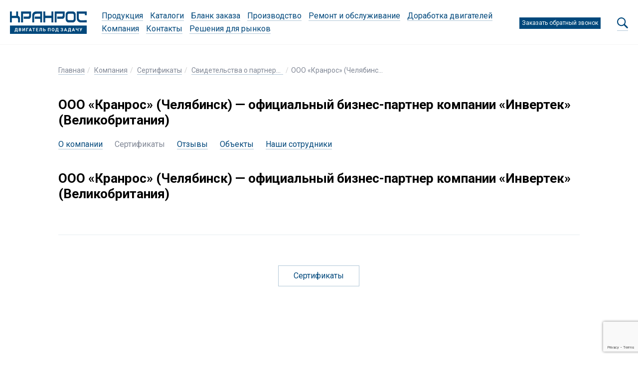

--- FILE ---
content_type: text/html; charset=UTF-8
request_url: https://www.kranros.ru/company/sertifikaty/svidetelstva-o-partnerstve/ooo-kranros-chelyabinsk-oficzialnyj-biznes/
body_size: 9839
content:

    <!DOCTYPE html>
    <html lang="ru">

    <head>
        <meta charset="UTF-8">
        <meta content="IE=edge" http-equiv="X-UA-Compatible">
        <meta content="user-scalable=no initial-scale=1 maximum-scale=1 minimum-scale=1 width=device-width height=device-height" name="viewport">
        <title>
            ООО «Кранрос» (Челябинск) — официальный бизнес-партнер компании «Инвертек» (Великобритания)        </title>
        <meta name="description" content="ООО «Кранрос» (Челябинск) — официальный бизнес-партнер компании «Инвертек» (Великобритания)">
        <meta name="keywords" content="ООО «Кранрос» (Челябинск) — официальный бизнес-партнер компании «Инвертек» (Великобритания)">
			
        <link rel='alternate' href='https://www.kranros.ru' hrefLang='x-default' />
        <link rel='alternate' href='https://www.kranros.ru' hrefLang='ru' />
        <link rel='alternate' href='https://www.kranros.kz' hrefLang='kz' />

        <meta property="og:type" content="website" />
        <meta property="og:title" content="ООО «Кранрос» (Челябинск) — официальный бизнес-партнер компании «Инвертек» (Великобритания)" />
        <meta property="og:description" content="ООО «Кранрос» (Челябинск) — официальный бизнес-партнер компании «Инвертек» (Великобритания)" />
        <meta property="og:url" content="https://www.kranros.ru/company/sertifikaty/svidetelstva-o-partnerstve/ooo-kranros-chelyabinsk-oficzialnyj-biznes/" />
        <meta property="og:image" content="https://www.kranros.ru/upload/information_system_16/1/5/8/item_158/item_158.jpg" />

        <meta name="format-detection" content="telephone=yes">
        <meta name="apple-mobile-web-app-capable" content="yes">
        <meta name="apple-mobile-web-app-status-bar-style" content="black">
        <meta name="apple-mobile-web-app-title" content="Кранрос">

        <meta name="yandex-verification" content="b1ec945937d89e91">

        <link href="//fonts.googleapis.com/css?family=Roboto:400,700&amp;amp;subset=cyrillic-ext" rel="stylesheet" type="text/css">
        <link href="//cdn.jsdelivr.net/gh/fancyapps/fancybox@3.5.3/dist/jquery.fancybox.min.css" rel="stylesheet" type="text/css">
        <link href="/assets/site/site.min.css" rel="stylesheet" type="text/css">
        <link href="/assets/favicon/apple-icon-180x180.png" rel="apple-touch-icon" sizes="180x180">
        <link href="https://www.kranros.ru/favicon.ico" rel="icon" type="image/x-icon">
        <link href="https://www.kranros.ru/favicon.ico" rel="icon" type="image/x-icon">

        <style>
            .alert {
                position: relative;
                border-radius: .5rem;
                padding: 1rem 1.4rem;
                margin: 0 0 2rem;
                color: #000;
                background: #f7f9fa
            }
            
            .alert--noround {
                border-radius: 0
            }
            
            .alert p {
                margin: 0;
                padding: 0
            }
            
            .alert--success {
                color: #fff;
                background: #22ba72
            }
            
            .alert--danger {
                color: #fff;
                background: #f12706
            }
            
            .alert--info {
                color: #000;
                background: #ffeb9c
            }
            
            .header .header__nav {
                font-size: 1.6rem;
            }
        </style>
        <script src="https://kit.fontawesome.com/19cfb1a63e.js" crossorigin="anonymous"></script>

        
        <script src="https://www.google.com/recaptcha/api.js?render=6LfnXOUgAAAAAHDYK8CVr0kcJSvK7J84NWR_K7A-"></script>

        <script>
            grecaptcha.ready(function() {

                grecaptcha.execute('6LfnXOUgAAAAAHDYK8CVr0kcJSvK7J84NWR_K7A-', {
                        action: 'callback'
                    })
                    .then(function(token) {
                        console.log(token);
                        document.getElementById('recaptchaCallback').value = token;
                    });

                grecaptcha.execute('6LfnXOUgAAAAAHDYK8CVr0kcJSvK7J84NWR_K7A-', {
                        action: 'download'
                    })
                    .then(function(token) {
                        console.log(token);
                        document.getElementById('recaptchaDownload').value = token;
                    });

            });
        </script>

        <script src="https://unpkg.com/unfetch/polyfill"></script>
        <script src="/assets/site/pristine.min.js "></script>

			<!-- Yandex.Metrika counter -->
<script type="text/javascript" >
   (function(m,e,t,r,i,k,a){m[i]=m[i]||function(){(m[i].a=m[i].a||[]).push(arguments)};
   m[i].l=1*new Date();
   for (var j = 0; j < document.scripts.length; j++) {if (document.scripts[j].src === r) { return; }}
   k=e.createElement(t),a=e.getElementsByTagName(t)[0],k.async=1,k.src=r,a.parentNode.insertBefore(k,a)})
   (window, document, "script", "https://mc.yandex.ru/metrika/tag.js", "ym");

   ym(102738672, "init", {
        clickmap:true,
        trackLinks:true,
        accurateTrackBounce:true,
        webvisor:true,
        ecommerce:"dataLayer"
   });
</script>
<noscript><div><img src="https://mc.yandex.ru/watch/102738672" style="position:absolute; left:-9999px;" alt="" /></div></noscript>
<!-- /Yandex.Metrika counter -->
			
    </head>

    <body>

        <section class="header d-flex align-items-center">
            <div class="header__hamburger"><span class="burger"><span class="lines"></span></span>
            </div>

            <figure class="header__logo">
                                <a href="/" class="header__logo_link" title="Кранрос — крановые электродвигатели и рольгановые системы">
                    
                    <svg width="154"  xmlns="http://www.w3.org/2000/svg" xml:space="preserve" fill-rule="evenodd" clip-rule="evenodd" image-rendering="optimizeQuality" shape-rendering="geometricPrecision" text-rendering="geometricPrecision" viewBox="0 0 7644.77 2233.52"><defs><style>.fil0{fill:#00487c}</style></defs><g id="Слой_x0020_1"><path d="M4456.77 1092.17h189.14V218.08h612.58v169.77c0 36.68-17.03 100.38-71.83 115.81h-480.28v225.77h557.82c102.11 0 181.49-148.58 181.49-266.33V.04h-988.86v1092.12h-.05zM2217.94 335.78v756.39h192.91l-1.94-594.26c30.28-279.83 79.43-275.96 603.2-272.04v277.79h-548.34v227.66h550.28v360.85h187.2L3203.09.05h-635.27C2340.91 28.99 2250.11 164.07 2218 335.78h-.05zm-1108 756.39h189.13V218.08h612.58v169.77c0 36.68-16.98 100.38-71.83 115.81h-480.28v225.77h557.82c102.11 0 181.54-148.58 181.54-266.33V.04h-988.96v1092.12zM4129.64.05v426.42H3518.9L3517.06.05h-189.14v1092.12h189.14V654.13h612.58l-1.89 438.04h191.02L4316.88.05h-187.25zM805.49 445.78 803.6 0H616.4v432.23H187.15V.05H0v1092.12h187.15V654.13h501.03c79.48-1.89 117.3 52.12 117.3 135.07v302.96h187.15V665.69c0-133.09-100.18-216.04-187.15-219.91zm6239.9 430.29c-88.86 0-200.45-100.32-200.45-241.26V225.86h608.9v140.88h189.08V.04h-985.14v708.14c0 192.96 160.69 378.22 359.26 383.98h627.72V874.13l-599.37 1.94zm-690.17-125.44c0 65.58-54.8 119.64-121.08 119.64h-374.35c-66.22 0-121.03-54.06-121.03-119.64V347.39c0-65.68 54.8-119.64 121.03-119.64h374.35c66.27 0 121.08 53.96 121.08 119.64v403.24zM6258.77.05h-425.43c-153.14 0-279.83 131.2-279.83 293.33v505.5c0 162.08 126.69 293.28 279.83 293.28h425.43c155.13 0 281.72-131.2 281.72-293.28v-505.5C6540.49 131.25 6413.9 0 6258.77 0v.05zM0 1401.41h7644.76v832.1H0z" class="fil0"></path><path fill="#fefefe" fill-rule="nonzero" d="M772.32 2049.49h-60.68v-78.57H519.11v78.35h-62.26l-3.52-131.32h24.17c13.02-10.77 23.05-26.71 30.15-47.67 7.03-20.95 11.83-46.92 14.37-77.89l9.2-140.68h209.07v266.24h37.26l-5.24 131.55zm-219.4-131.55h121.67v-212.81h-80.97l-5.46 83.88c-4.34 56.2-16.16 99.15-35.24 128.93zm330.48 52.98V1651.7h111.79c38.76 0 68.17 7.41 88.15 22.3 20.05 14.82 30.08 36.59 30.08 65.25 0 15.64-4.04 29.48-12.12 41.38-8.01 11.9-19.16 20.65-33.52 26.19 16.39 4.12 29.26 12.35 38.68 24.77 9.43 12.42 14.14 27.61 14.14 45.57 0 30.68-9.8 53.87-29.33 69.66-19.61 15.79-47.52 23.8-83.73 24.1H883.4zm65.77-138.73v85.75h56.35c15.49 0 27.61-3.67 36.29-11s13.02-17.51 13.02-30.46c0-29.11-15.11-43.85-45.34-44.3h-60.31zm0-46.69h48.71c33.15-.6 49.76-13.77 49.76-39.66 0-14.44-4.19-24.84-12.65-31.2-8.38-6.36-21.63-9.5-39.81-9.5h-46.02v80.36zm483.8-133.79h65.92v319.22h-65.92v-211.99l-127.88 211.99h-65.7v-319.22h65.7v212.44l127.88-212.44zm403.89 53.43h-143.15v265.79h-65.77v-319.22h208.92v53.43zm247.57 200.24h-115.31l-21.93 65.55h-69.89l118.75-319.22h60.99l119.5 319.22h-69.96l-22.15-65.55zm-97.58-53.43h79.84l-40.11-119.58-39.73 119.58zm505.05-146.81h-97.8v265.79h-65.77v-265.79h-96.45v-53.43h260.03v53.43zm301.07 127.06h-126.23v85.75h148.16v52.98h-213.93v-319.22h213.48v53.43h-147.71v75.87h126.23v51.18zm391.69-180.48v319.22h-66v-265.79h-85.08l-5.24 112.62c-2.24 38.01-7.03 67.87-14.52 89.72-7.41 21.85-18.33 37.86-32.62 48.04-14.37 10.1-33.9 15.27-58.74 15.42h-17.14v-52.98l11-1.12c16.46-2.17 28.28-11.67 35.39-28.58 7.03-16.84 11.6-46.92 13.47-90.17l5.46-146.36h214.01zm194.6 114.94h51.33c37.56 0 67.35 9.13 89.34 27.31 22 18.18 33 42.73 33 73.63 0 30.98-10.92 55.89-32.77 74.68-21.85 18.78-50.96 28.36-87.17 28.66h-119.87v-319.22h66.15v114.94zm0 52.98v98.32h52.38c16.84 0 30.23-4.64 40.26-13.84 10.03-9.2 15.04-21.55 15.04-37.04 0-14.52-4.79-25.96-14.37-34.35-9.58-8.46-22.67-12.8-39.36-13.1h-53.95zm658.52 151.3h-65.92v-265.79h-127.81v265.79h-65.77v-319.22h259.5v319.22zm391.39-152.35c0 31.43-5.61 58.97-16.69 82.68-11.15 23.72-27.01 41.98-47.67 54.85-20.73 12.87-44.45 19.31-71.16 19.31-26.49 0-50.06-6.36-70.79-19.08-20.8-12.72-36.89-30.9-48.26-54.55-11.37-23.57-17.14-50.73-17.28-81.49v-15.79c0-31.43 5.61-59.11 16.99-83.06 11.3-23.87 27.31-42.2 47.96-55 20.73-12.8 44.37-19.23 70.94-19.23 26.64 0 50.21 6.44 70.94 19.23 20.65 12.8 36.66 31.13 47.96 55 11.37 23.95 17.06 51.56 17.06 82.83v14.29zm-66.67-14.51c0-33.52-5.99-58.97-17.96-76.4-12.05-17.44-29.11-26.12-51.33-26.12-22.07 0-39.06 8.6-51.11 25.82-11.97 17.21-18.03 42.42-18.19 75.65v15.56c0 32.63 5.99 57.99 18.03 75.95 11.97 18.03 29.18 27.01 51.71 27.01 22.07 0 38.99-8.68 50.88-26.04 11.82-17.28 17.81-42.58 17.96-75.8v-15.64zm474.9 245.43h-60.68v-78.57h-192.53v78.35h-62.26l-3.52-131.32h24.17c13.02-10.77 23.05-26.71 30.15-47.67 7.03-20.95 11.83-46.92 14.37-77.89l9.2-140.68h209.07v266.24h37.26l-5.24 131.55zM4618 1917.96h121.67v-212.81h-80.97l-5.46 83.88c-4.34 56.2-16.16 99.15-35.24 128.93zm599.78-178.31c0-12.12-4.71-21.62-14.22-28.58-9.5-6.96-22.07-10.4-37.71-10.4-13.99 0-25.67 3.44-34.94 10.4-9.28 6.96-13.92 15.94-13.92 27.09h-65.77c0-17.29 4.86-32.77 14.59-46.54 9.65-13.84 23.5-24.62 41.38-32.33 17.96-7.71 37.49-11.6 58.66-11.6 36.82 0 65.7 7.86 86.58 23.65 20.88 15.71 31.35 38.09 31.35 66.97 0 14.14-4.27 27.24-12.8 39.36-8.53 12.12-20.73 21.77-36.51 29.11 17.51 6.14 30.98 15.49 40.33 27.99 9.35 12.49 14.07 27.98 14.07 46.62 0 28.58-11.22 51.41-33.67 68.24-22.45 16.91-52.23 25.37-89.34 25.37-23.27 0-44.15-3.97-62.71-11.9-18.56-8.01-32.63-18.86-42.2-32.63-9.58-13.84-14.37-29.86-14.37-48.11h66.22c0 11.37 4.94 20.95 14.89 28.58 9.95 7.71 22.67 11.52 38.16 11.52 17.51 0 31.35-3.96 41.53-11.9 10.18-7.93 15.27-17.96 15.27-30.15 0-16.69-4.57-28.66-13.62-35.92-9.06-7.26-22.3-10.92-39.66-10.92h-39.28v-51.18h40.56c31.43-.45 47.14-14.66 47.14-42.73zm371.19 165.74h-115.31l-21.93 65.55h-69.89l118.75-319.22h60.99l119.5 319.22h-69.96l-22.15-65.55zm-97.58-53.43h79.84l-40.11-119.58-39.73 119.58zm591.26 197.54h-60.68v-78.57h-192.53v78.35h-62.26l-3.52-131.32h24.17c13.02-10.77 23.05-26.71 30.15-47.67 7.03-20.95 11.83-46.92 14.37-77.89l9.2-140.68h209.07v266.24h37.26l-5.24 131.55zm-219.4-131.55h121.67v-212.81h-80.97l-5.46 83.88c-4.34 56.2-16.16 99.15-35.24 128.93zm514.26-12.57H6262.2l-21.93 65.55h-69.89l118.75-319.22h60.99l119.5 319.22h-69.96l-22.15-65.55zm-97.58-53.43h79.84l-40.11-119.58-39.73 119.58zm533.64-200.24v319.22h-66v-121.3c-19.98 4.27-40.86 6.36-62.71 6.36-40.48 0-71.16-8.83-92.11-26.49-21.03-17.66-31.8-43.18-32.4-76.62v-101.17h66v99.82c.15 18.26 4.57 31.43 13.32 39.43 8.68 8.01 23.72 12.05 45.2 12.05 21.85 0 42.73-2.1 62.71-6.36v-144.94h66zm248.69 150.78 58.14-150.78h71.01l-111.57 263.24-8.98 17.29c-16.54 28.81-41.83 43.17-75.88 43.17l-23.05-.9-.6-52.98c3.44.6 9.2.9 17.06.9 9.2 0 16.61-1.57 22.22-4.79 5.69-3.22 10.4-9.13 14.14-17.81l8.16-20.8-112.02-227.33h70.79l70.56 150.78z"></path></g></svg>

                    <!-- <svg width="154" height="22" xmlns="http://www.w3.org/2000/svg">
                <path id="logo" d="M89.78 22h3.81V4.392h12.34v3.42c0 .739-.343 2.022-1.447 2.333h-9.675v4.548h11.237c2.057 0 3.656-2.993 3.656-5.365V0h-19.92v22zM44.68 6.763V22h3.886l-.039-11.971c.61-5.637 1.6-5.559 12.151-5.48v5.596H49.632v4.586h11.085V22h3.771l.037-22H51.728c-4.571.583-6.4 3.304-7.047 6.763zM22.36 22h3.81V4.392h12.34v3.42c0 .739-.342 2.022-1.447 2.333h-9.675v4.548h11.237c2.057 0 3.657-2.993 3.657-5.365V0H22.36v22zM83.19 0v8.59H70.887L70.85 0h-3.81v22h3.81v-8.824H83.19L83.152 22H87l-.038-22h-3.77zM16.227 8.979l-.038-8.98h-3.771v8.707H3.771V0H.001v22h3.77v-8.824h10.093c1.601-.038 2.363 1.05 2.363 2.721V22h3.77v-8.591c0-2.681-2.018-4.352-3.77-4.43zm125.699 8.668c-1.79 0-4.038-2.021-4.038-4.86V4.549h12.266v2.838h3.809V0h-19.845v14.265c0 3.887 3.237 7.619 7.237 7.735H154v-4.392l-12.074.039zm-13.903-2.527c0 1.321-1.104 2.41-2.439 2.41h-7.541c-1.334 0-2.438-1.089-2.438-2.41V6.997c0-1.323 1.104-2.41 2.438-2.41h7.541c1.335 0 2.439 1.087 2.439 2.41v8.123zM126.08 0h-8.57c-3.085 0-5.637 2.643-5.637 5.909v10.183c0 3.265 2.552 5.908 5.637 5.908h8.57c3.125 0 5.675-2.643 5.675-5.908V5.909c0-3.266-2.55-5.91-5.675-5.91z" fill="#00487C" fill-rule="evenodd"></path>
            </svg> -->
                                    </a>
                            </figure>

            

<nav class="header__nav flex-grow-1 mobile">
  <ul>
    <li>
      <a href="/catalog/" title="Продукция">Продукция</a>
    </li>
    <li>
      <a href="/pdf/" title="Каталоги">Каталоги</a>
    </li>
    <li>
      <a href="/blank-zakaza/" title="Бланк заказа">Бланк заказа</a>
    </li>
    <li>
      <a href="/proizvodstvo/" title="Производство">Производство</a>
    </li>
    <li>
      <a href="/remont-i-obsluzhivanie/" title="Ремонт и обслуживание">Ремонт и обслуживание</a>
    </li>
    <li>
      <a href="/dorabotka-dvigatelej/" title="Доработка двигателей">Доработка двигателей</a>
    </li>
    <li>
      <a href="/company/about/" title="Компания">Компания</a>
    </li>
    <li>
      <a href="/contact/" title="Контакты">Контакты</a>
    </li>
    <li>
      <a href="/blog/" title="Решения для рынков">Решения для рынков</a>
    </li>
  </ul>
</nav>

                					
					
					<nav class="header__nav_service header__nav_service-mob">
				<ul>
				
			<li><a href="javascript:;" class="header__nav_callback"><i class="fa-solid fa-phone fa-fw"></i><span>Заказать обратный звонок</span></a></li>
				</ul>
			</nav>

         


                    <div class="header__search">
                        <div class="header__search_icon">
                            <a href="/search/" title="Поиск по сайту">
                                <svg width="22" height="22" xmlns="http://www.w3.org/2000/svg">
                    <path d="M8.658 15.281a6.622 6.622 0 1 0-.002-13.244 6.622 6.622 0 0 0 .002 13.244zm5.02.436A8.659 8.659 0 0 1 0 8.66a8.658 8.658 0 1 1 15.713 5.02l5.688 5.69c.561.56.556 1.457 0 2.013l-.023.024a1.425 1.425 0 0 1-2.014 0l-5.688-5.689z" fill="#00487C" fill-rule="evenodd"></path>
                </svg>
                            </a>
                        </div>
                        <div class="header__search_form">
                            <form method="get" action="/search/">
                                <input class="autocomplete" type="text" name="text" data-type="shop" placeholder="Поиск по каталогу" autocomplete="off">
                            </form>
                        </div>
                    </div>

        </section>

        <section class="page">
    <div class="container-fluid">
        <div class="row">
            <div class="col-sm-10 offset-sm-1">
                

<ol class="breadcrumb">
  <li>
    <a href="/" title="Кранрос — крановые электродвигатели и рольгановые системы">
						Главная
					</a>
  </li>
  <li>
    <a href="/company/">Компания</a>
  </li>
  <li>
    <a href="/company/sertifikaty/">Сертификаты</a>
  </li>
  <li>
    <a href="/company/sertifikaty/svidetelstva-o-partnerstve/">Свидетельства о партнерстве</a>
  </li>
  <li>ООО «Кранрос» (Челябинск) — официальный бизнес-партнер компании «Инвертек» (Великобритания)</li>
</ol>

                <h1>ООО «Кранрос» (Челябинск) — официальный бизнес-партнер компании «Инвертек» (Великобритания)</h1>

                

<div class="lead">
  <ul class="nav__submenu">
    <li>
      <a href="/company/about/" title="О компании">О компании</a>
    </li>
    <li>Сертификаты</li>
    <li>
      <a href="/company/otzyvy/" title="Отзывы">Отзывы</a>
    </li>
    <li>
      <a href="/company/obekty/" title="Объекты">Объекты</a>
    </li>
    <li>
      <a href="/company/nashi-sotrudniki/" title="Наши сотрудники">Наши сотрудники</a>
    </li>
  </ul>
</div>

                

<h1>ООО «Кранрос» (Челябинск) — официальный бизнес-партнер компании «Инвертек» (Великобритания)</h1>
<p> </p>
<hr />
<p> </p>
<p class="text-center">
  <a href="/company/sertifikaty/" class="button button-outline" title="Сертификаты">Сертификаты</a>
</p>

                            </div>
        </div>
    </div>
</section>

        <section class="footer">
            <div class="container-fluid">
                <div class="row">
                    <div class="col-md-10 offset-md-1">
                        <figure class="footer__logo">
                            <svg width="154" height="22" xmlns="http://www.w3.org/2000/svg">
                        <path id="logo" d="M89.78 22h3.81V4.392h12.34v3.42c0 .739-.343 2.022-1.447 2.333h-9.675v4.548h11.237c2.057 0 3.656-2.993 3.656-5.365V0h-19.92v22zM44.68 6.763V22h3.886l-.039-11.971c.61-5.637 1.6-5.559 12.151-5.48v5.596H49.632v4.586h11.085V22h3.771l.037-22H51.728c-4.571.583-6.4 3.304-7.047 6.763zM22.36 22h3.81V4.392h12.34v3.42c0 .739-.342 2.022-1.447 2.333h-9.675v4.548h11.237c2.057 0 3.657-2.993 3.657-5.365V0H22.36v22zM83.19 0v8.59H70.887L70.85 0h-3.81v22h3.81v-8.824H83.19L83.152 22H87l-.038-22h-3.77zM16.227 8.979l-.038-8.98h-3.771v8.707H3.771V0H.001v22h3.77v-8.824h10.093c1.601-.038 2.363 1.05 2.363 2.721V22h3.77v-8.591c0-2.681-2.018-4.352-3.77-4.43zm125.699 8.668c-1.79 0-4.038-2.021-4.038-4.86V4.549h12.266v2.838h3.809V0h-19.845v14.265c0 3.887 3.237 7.619 7.237 7.735H154v-4.392l-12.074.039zm-13.903-2.527c0 1.321-1.104 2.41-2.439 2.41h-7.541c-1.334 0-2.438-1.089-2.438-2.41V6.997c0-1.323 1.104-2.41 2.438-2.41h7.541c1.335 0 2.439 1.087 2.439 2.41v8.123zM126.08 0h-8.57c-3.085 0-5.637 2.643-5.637 5.909v10.183c0 3.265 2.552 5.908 5.637 5.908h8.57c3.125 0 5.675-2.643 5.675-5.908V5.909c0-3.266-2.55-5.91-5.675-5.91z" fill="#00487C" fill-rule="evenodd"></path>
                    </svg>
                        </figure>
                        <div class="row">
                            <div class="col-md-4">
                                <div class="ttl"><a href="/catalog/">Продукция</a></div>
                                <ul class="item__list">
                                    <li><a href="/catalog/kranovye-elektrodvigateli-amtk/">Крановые электродвигатели серии AMTK</a></li>
                                    <li><a href="/rolgangovye-elektrodvigateli-ap/">Рольганговые электродвигатели серии AP</a></li>
                                    <li><a href="/catalog/moshhnye-kranovo-metallurgicheskie-elektrodvigateli-af/">Электродвигатели для буровых установок серии AFD</a></li>
                                    <li><a href="/catalog/elektrodvigateli-dlya-burovyx-ustanovok-afd/">Мощные краново-металлургические электродвигатели серии AF</a></li>
                                </ul>
                            </div>
                            <div class="col-md-3 offset-md-1">
                                <div class="ttl">Услуги</div>
                                <ul class="item__list">
                                    <li><a href="/remont-i-obsluzhivanie/">Ремонт и обслуживание</a></li>
                                    <li><a href="/dorabotka-dvigatelej/">Доработка электродвигателей</a></li>
                                    <li>&nbsp;</li>
                                </ul>
                                <div class="ttl"><a href="/pdf/">Каталоги</a></div>
                                <div class="ttl"><a href="/blank-zakaza/">Бланк заказа</a></div>
                            </div>
                            <div class="col-md-3 offset-md-1">
                                <div class="ttl"><a href="/company/about/">Компания</a></div>
                                <ul class="item__list">
                                    <li><a href="/company/about/">О компании</a></li>
                                    <li><a href="/company/sertifikaty/">Сертификаты</a></li>
                                    <li><a href="/company/otzyvy/">Отзывы</a></li>
                                    <li><a href="/company/obekty/">Объекты</a></li>
                                    <li><a href="/contact/">Контакты</a></li>
                                </ul>
                            </div>
                        </div>
                        <hr>
                        <div class="phone">
                            +7 (351) 211-64-60                        </div>
                        <div class="small">
                            ул. Гагарина, 5,
                            Челябинск                            <br>e-mail:
                            <a href="mailto:mail@kranros.ru">
                                mail@kranros.ru                            </a>
                        </div>
                    </div>
                </div>
            </div>
        </section>


        <div itemscope itemtype="http://schema.org/Organization">
            <meta itemprop="name" content="Кранрос — крановые электродвигатели и рольгановые системы" />
            <div itemprop="address" itemscope itemtype="http://schema.org/PostalAddress">
                <meta itemprop="streetAddress" content="ул. Гагарина, 5" />
                <meta itemprop="postalCode" content="454038" />
                <meta itemprop="addressLocality" content="Челябинск" />
            </div>
            <meta itemprop="telephone" content="+7 (351) 211-64-60" />
            <meta itemprop="email" content="mail@kranros.ru" />
            <meta itemprop="url" content="https://www.kranros.ru" />
            <meta itemprop="logo" content="https://www.kranros.ru/assets/site/logo.svg" />
        </div>

        <script src="//yastatic.net/jquery/3.1.1/jquery.min.js" type="text/javascript"></script>
        <script src="//cdn.jsdelivr.net/npm/slick-carousel@1.8.1/slick/slick.min.js" type="text/javascript"></script>
        <script src="//cdn.jsdelivr.net/gh/fancyapps/fancybox@3.5.3/dist/jquery.fancybox.min.js" type="text/javascript"></script>
        <script src="/assets/autocomplete/jquery.autocomplete.min.js" type="text/javascript"></script>
        <script src="/assets/sticky/jquery.sticky.js" type="text/javascript"></script>
			
			        <script src="/assets/site/site.min.js" type="text/javascript"></script>



        


        <!-- Yandex.Metrika counter -->
        <script type="text/javascript">
            (function(d, w, c) {
                (w[c] = w[c] || []).push(function() {
                    try {
                        w.yaCounter37036845 = new Ya.Metrika({
                            id: 37036845,
                            clickmap: true,
                            trackLinks: true,
                            accurateTrackBounce: true,
                            webvisor: true
                        });
                    } catch (e) {}
                });

                var n = d.getElementsByTagName("script")[0],
                    s = d.createElement("script"),
                    f = function() {
                        n.parentNode.insertBefore(s, n);
                    };
                s.type = "text/javascript";
                s.async = true;
                s.src = "https://mc.yandex.ru/metrika/watch.js";

                if (w.opera == "[object Opera]") {
                    d.addEventListener("DOMContentLoaded", f, false);
                } else {
                    f();
                }
            })(document, window, "yandex_metrika_callbacks");
        </script>
        <noscript><div><img src="https://mc.yandex.ru/watch/37036845" style="position:absolute; left:-9999px;" alt="" /></div></noscript>
        <!-- /Yandex.Metrika counter -->

        <script>
            (function(i, s, o, g, r, a, m) {
                i['GoogleAnalyticsObject'] = r;
                i[r] = i[r] || function() {
                    (i[r].q = i[r].q || []).push(arguments)
                }, i[r].l = 1 * new Date();
                a = s.createElement(o),
                    m = s.getElementsByTagName(o)[0];
                a.async = 1;
                a.src = g;
                m.parentNode.insertBefore(a, m)
            })(window, document, 'script', 'https://www.google-analytics.com/analytics.js', 'ga');

            ga('create', 'UA-77058719-1', 'auto');
            ga('send', 'pageview');
        </script>


        <div style="display: none;" id="callback-form">

            <div class="callback-form">

                <h2>Обратный звонок</h2>
                <form action="" class="form" id="callbackForm" data-action="callback" novalidate>
                    <div class="field">

                        <input type="text" placeholder="Имя *" name="callbackName" required data-pristine-required-message="Обязательное поле">
                    </div>
                    <div class="field">

                        <input type="text" placeholder="Телефон *" name="callbackPhone" required data-pristine-required-message="Обязательное поле">
                    </div>
                    <div class="field">

                        <input type="text" placeholder="Email" name="callbackEmail">
                    </div>
                    <div class="field field-privacy options">
                        <label class="label-inline selected initial_selected" for="agry"><input id="agry" name="agry" type="checkbox" checked="checked" class="selected initial_selected"> Даю согласие на <a href="/privacy/" target="_blank">обработку персональных данных</a></label>
                    </div>
                    <input type="hidden" name="recaptcha_response" id="recaptchaCallback">
                    <div class="form-button"><button class="button button-block" type="submit">ОТПРАВИТЬ</button>
                    </div>
                    <div id="callbackMessage"></div>
                </form>

            </div>

        </div>


        <div style="display: none;" id="download-form">

            <div class="callback-form">

                <h2>Для скачивания каталога оставьте контактные данные</h2>
                <form action="" class="form" id="downloadForm" data-action="download" novalidate>
                    <div class="field">

                        <input type="text" placeholder="Имя *" name="callbackName" required data-pristine-required-message="Обязательное поле">
                    </div>
                    <div class="field">

                        <input type="text" placeholder="Телефон" name="callbackPhone">
                    </div>
                    <div class="field">
                        <input type="text" placeholder="Email *" name="callbackEmail" required data-pristine-required-message="Обязательное поле">
                    </div>
                    <div class="field field-privacy options">
                        <label class="label-inline selected initial_selected" for="agry"><input id="agry" name="agry" type="checkbox" checked="checked" class="selected initial_selected"> Даю согласие на <a href="/privacy/" target="_blank">обработку персональных данных</a></label>
                    </div>
                    <input type="hidden" name="recaptcha_response" id="recaptchaDownload">
                    <div class="form-button"><button class="button button-block" type="submit">ОТПРАВИТЬ</button>
                    </div>
                    <div id="downloadMessage"></div>
                </form>

            </div>

        </div>


        <script>
            $(document).ready(function() {

                $(document).on("click", ".header__nav_callback", function() {

                    $.fancybox.open({
                        src: '#callback-form',
                        type: 'inline',
                        modal: false,
                        touch: false,
                        opts: {
                            afterLoad: function(instance, current) {
                                console.info('done!');
                            },

                            afterClose: function(instance, current) {
                                $("#callback-form").find('#callbackMessage').empty();
                            }


                        }
                    });

                });


                let callbackFormSettings = {
                    // class of the parent element where the error/success class is added
                    classTo: 'field',
                    errorClass: 'form-error',
                    successClass: 'form-success',
                    // class of the parent element where error text element is appended
                    errorTextParent: 'field',
                    // type of element to create for the error text
                    errorTextTag: 'div',
                    // class of the error text element
                    errorTextClass: 'form-help'
                };


                let callbackForm = document.getElementById("callbackForm");
                let callbackMessage = document.getElementById("callbackMessage");

                if (callbackForm) {

                    // create the pristine instance
                    let pristine = new Pristine(callbackForm, callbackFormSettings);

                    callbackForm.onsubmit = async(e) => {

                            e.preventDefault();

                            // check if the form is valid
                            let valid = pristine.validate(); // returns true or false

                            if (valid) {

                                console.log("validation done");

                                let url = '/ajax/?action=callback';
                                let data = new FormData(callbackForm);

                                let response = await fetch(url, {
                                    method: 'POST',
                                    body: data
                                });

                                let json = await response.json();

                                let error = json.error;
                                let success = json.success;

                                if (error != '') {

                                    callbackMessage.innerHTML = error;
                                    console.log(json);

                                } else {
                                    callbackForm.reset();
                                    callbackMessage.innerHTML = success;

                                }



                            } // valid form

                        } // on submit

                }



                $(document).on("click", ".download-form", function(e) {

                    e.preventDefault();

                    let url = $(this).attr("href");

                    $("#download-form form").attr("data-url", url);

                    $.fancybox.open({
                        src: '#download-form',
                        type: 'inline',
                        modal: false,
                        touch: false,
                        opts: {
                            afterLoad: function(instance, current) {
                                console.info('done!');
                            },

                            afterClose: function(instance, current) {
                                $("#download-form").find('#downloadMessage').empty();
                            }
                        }
                    });

                });




                let downloadSettings = {
                    // class of the parent element where the error/success class is added
                    classTo: 'field',
                    errorClass: 'form-error',
                    successClass: 'form-success',
                    // class of the parent element where error text element is appended
                    errorTextParent: 'field',
                    // type of element to create for the error text
                    errorTextTag: 'div',
                    // class of the error text element
                    errorTextClass: 'form-help'
                };


                let downloadForm = document.getElementById("downloadForm");
                let downloadMessage = document.getElementById("downloadMessage");

                if (downloadForm) {

                    // create the pristine instance
                    let pristine = new Pristine(downloadForm, downloadSettings);

                    downloadForm.onsubmit = async(e) => {

                            e.preventDefault();

                            // check if the form is valid
                            let valid = pristine.validate(); // returns true or false

                            if (valid) {

                                console.log("validation done");

                                let url = '/ajax/?action=download';
                                let data = new FormData(downloadForm);

                                let response = await fetch(url, {
                                    method: 'POST',
                                    body: data
                                });

                                let json = await response.json();

                                let error = json.error;
                                let success = json.success;

                                if (error != '') {

                                    downloadMessage.innerHTML = error;
                                    console.log(json);

                                } else {
                                    downloadForm.reset();
                                    downloadMessage.innerHTML = success;

                                    let fileUrl = $("#download-form form").attr("data-url");

                                    setTimeout(() => {
                                        window.location = fileUrl;
                                    }, 500);
                                }



                            } // valid form

                        } // on submit

                }


            });
        </script>

        <script type="text/javascript">
            document.umnicoWidgetHash = 'fc2ffd8b4e7b4b641b4784792d2edc96';
            var x = document.createElement('script');
            x.src = 'https://umnico.com/assets/widget-loader.js';
            x.type = 'text/javascript';
            x.charset = 'UTF-8';
            x.async = true;
            document.body.appendChild(x);
        </script>
        
    </body>

    </html>

--- FILE ---
content_type: text/html; charset=utf-8
request_url: https://www.google.com/recaptcha/api2/anchor?ar=1&k=6LfnXOUgAAAAAHDYK8CVr0kcJSvK7J84NWR_K7A-&co=aHR0cHM6Ly93d3cua3JhbnJvcy5ydTo0NDM.&hl=en&v=PoyoqOPhxBO7pBk68S4YbpHZ&size=invisible&anchor-ms=20000&execute-ms=30000&cb=n3w6717i0u8w
body_size: 49014
content:
<!DOCTYPE HTML><html dir="ltr" lang="en"><head><meta http-equiv="Content-Type" content="text/html; charset=UTF-8">
<meta http-equiv="X-UA-Compatible" content="IE=edge">
<title>reCAPTCHA</title>
<style type="text/css">
/* cyrillic-ext */
@font-face {
  font-family: 'Roboto';
  font-style: normal;
  font-weight: 400;
  font-stretch: 100%;
  src: url(//fonts.gstatic.com/s/roboto/v48/KFO7CnqEu92Fr1ME7kSn66aGLdTylUAMa3GUBHMdazTgWw.woff2) format('woff2');
  unicode-range: U+0460-052F, U+1C80-1C8A, U+20B4, U+2DE0-2DFF, U+A640-A69F, U+FE2E-FE2F;
}
/* cyrillic */
@font-face {
  font-family: 'Roboto';
  font-style: normal;
  font-weight: 400;
  font-stretch: 100%;
  src: url(//fonts.gstatic.com/s/roboto/v48/KFO7CnqEu92Fr1ME7kSn66aGLdTylUAMa3iUBHMdazTgWw.woff2) format('woff2');
  unicode-range: U+0301, U+0400-045F, U+0490-0491, U+04B0-04B1, U+2116;
}
/* greek-ext */
@font-face {
  font-family: 'Roboto';
  font-style: normal;
  font-weight: 400;
  font-stretch: 100%;
  src: url(//fonts.gstatic.com/s/roboto/v48/KFO7CnqEu92Fr1ME7kSn66aGLdTylUAMa3CUBHMdazTgWw.woff2) format('woff2');
  unicode-range: U+1F00-1FFF;
}
/* greek */
@font-face {
  font-family: 'Roboto';
  font-style: normal;
  font-weight: 400;
  font-stretch: 100%;
  src: url(//fonts.gstatic.com/s/roboto/v48/KFO7CnqEu92Fr1ME7kSn66aGLdTylUAMa3-UBHMdazTgWw.woff2) format('woff2');
  unicode-range: U+0370-0377, U+037A-037F, U+0384-038A, U+038C, U+038E-03A1, U+03A3-03FF;
}
/* math */
@font-face {
  font-family: 'Roboto';
  font-style: normal;
  font-weight: 400;
  font-stretch: 100%;
  src: url(//fonts.gstatic.com/s/roboto/v48/KFO7CnqEu92Fr1ME7kSn66aGLdTylUAMawCUBHMdazTgWw.woff2) format('woff2');
  unicode-range: U+0302-0303, U+0305, U+0307-0308, U+0310, U+0312, U+0315, U+031A, U+0326-0327, U+032C, U+032F-0330, U+0332-0333, U+0338, U+033A, U+0346, U+034D, U+0391-03A1, U+03A3-03A9, U+03B1-03C9, U+03D1, U+03D5-03D6, U+03F0-03F1, U+03F4-03F5, U+2016-2017, U+2034-2038, U+203C, U+2040, U+2043, U+2047, U+2050, U+2057, U+205F, U+2070-2071, U+2074-208E, U+2090-209C, U+20D0-20DC, U+20E1, U+20E5-20EF, U+2100-2112, U+2114-2115, U+2117-2121, U+2123-214F, U+2190, U+2192, U+2194-21AE, U+21B0-21E5, U+21F1-21F2, U+21F4-2211, U+2213-2214, U+2216-22FF, U+2308-230B, U+2310, U+2319, U+231C-2321, U+2336-237A, U+237C, U+2395, U+239B-23B7, U+23D0, U+23DC-23E1, U+2474-2475, U+25AF, U+25B3, U+25B7, U+25BD, U+25C1, U+25CA, U+25CC, U+25FB, U+266D-266F, U+27C0-27FF, U+2900-2AFF, U+2B0E-2B11, U+2B30-2B4C, U+2BFE, U+3030, U+FF5B, U+FF5D, U+1D400-1D7FF, U+1EE00-1EEFF;
}
/* symbols */
@font-face {
  font-family: 'Roboto';
  font-style: normal;
  font-weight: 400;
  font-stretch: 100%;
  src: url(//fonts.gstatic.com/s/roboto/v48/KFO7CnqEu92Fr1ME7kSn66aGLdTylUAMaxKUBHMdazTgWw.woff2) format('woff2');
  unicode-range: U+0001-000C, U+000E-001F, U+007F-009F, U+20DD-20E0, U+20E2-20E4, U+2150-218F, U+2190, U+2192, U+2194-2199, U+21AF, U+21E6-21F0, U+21F3, U+2218-2219, U+2299, U+22C4-22C6, U+2300-243F, U+2440-244A, U+2460-24FF, U+25A0-27BF, U+2800-28FF, U+2921-2922, U+2981, U+29BF, U+29EB, U+2B00-2BFF, U+4DC0-4DFF, U+FFF9-FFFB, U+10140-1018E, U+10190-1019C, U+101A0, U+101D0-101FD, U+102E0-102FB, U+10E60-10E7E, U+1D2C0-1D2D3, U+1D2E0-1D37F, U+1F000-1F0FF, U+1F100-1F1AD, U+1F1E6-1F1FF, U+1F30D-1F30F, U+1F315, U+1F31C, U+1F31E, U+1F320-1F32C, U+1F336, U+1F378, U+1F37D, U+1F382, U+1F393-1F39F, U+1F3A7-1F3A8, U+1F3AC-1F3AF, U+1F3C2, U+1F3C4-1F3C6, U+1F3CA-1F3CE, U+1F3D4-1F3E0, U+1F3ED, U+1F3F1-1F3F3, U+1F3F5-1F3F7, U+1F408, U+1F415, U+1F41F, U+1F426, U+1F43F, U+1F441-1F442, U+1F444, U+1F446-1F449, U+1F44C-1F44E, U+1F453, U+1F46A, U+1F47D, U+1F4A3, U+1F4B0, U+1F4B3, U+1F4B9, U+1F4BB, U+1F4BF, U+1F4C8-1F4CB, U+1F4D6, U+1F4DA, U+1F4DF, U+1F4E3-1F4E6, U+1F4EA-1F4ED, U+1F4F7, U+1F4F9-1F4FB, U+1F4FD-1F4FE, U+1F503, U+1F507-1F50B, U+1F50D, U+1F512-1F513, U+1F53E-1F54A, U+1F54F-1F5FA, U+1F610, U+1F650-1F67F, U+1F687, U+1F68D, U+1F691, U+1F694, U+1F698, U+1F6AD, U+1F6B2, U+1F6B9-1F6BA, U+1F6BC, U+1F6C6-1F6CF, U+1F6D3-1F6D7, U+1F6E0-1F6EA, U+1F6F0-1F6F3, U+1F6F7-1F6FC, U+1F700-1F7FF, U+1F800-1F80B, U+1F810-1F847, U+1F850-1F859, U+1F860-1F887, U+1F890-1F8AD, U+1F8B0-1F8BB, U+1F8C0-1F8C1, U+1F900-1F90B, U+1F93B, U+1F946, U+1F984, U+1F996, U+1F9E9, U+1FA00-1FA6F, U+1FA70-1FA7C, U+1FA80-1FA89, U+1FA8F-1FAC6, U+1FACE-1FADC, U+1FADF-1FAE9, U+1FAF0-1FAF8, U+1FB00-1FBFF;
}
/* vietnamese */
@font-face {
  font-family: 'Roboto';
  font-style: normal;
  font-weight: 400;
  font-stretch: 100%;
  src: url(//fonts.gstatic.com/s/roboto/v48/KFO7CnqEu92Fr1ME7kSn66aGLdTylUAMa3OUBHMdazTgWw.woff2) format('woff2');
  unicode-range: U+0102-0103, U+0110-0111, U+0128-0129, U+0168-0169, U+01A0-01A1, U+01AF-01B0, U+0300-0301, U+0303-0304, U+0308-0309, U+0323, U+0329, U+1EA0-1EF9, U+20AB;
}
/* latin-ext */
@font-face {
  font-family: 'Roboto';
  font-style: normal;
  font-weight: 400;
  font-stretch: 100%;
  src: url(//fonts.gstatic.com/s/roboto/v48/KFO7CnqEu92Fr1ME7kSn66aGLdTylUAMa3KUBHMdazTgWw.woff2) format('woff2');
  unicode-range: U+0100-02BA, U+02BD-02C5, U+02C7-02CC, U+02CE-02D7, U+02DD-02FF, U+0304, U+0308, U+0329, U+1D00-1DBF, U+1E00-1E9F, U+1EF2-1EFF, U+2020, U+20A0-20AB, U+20AD-20C0, U+2113, U+2C60-2C7F, U+A720-A7FF;
}
/* latin */
@font-face {
  font-family: 'Roboto';
  font-style: normal;
  font-weight: 400;
  font-stretch: 100%;
  src: url(//fonts.gstatic.com/s/roboto/v48/KFO7CnqEu92Fr1ME7kSn66aGLdTylUAMa3yUBHMdazQ.woff2) format('woff2');
  unicode-range: U+0000-00FF, U+0131, U+0152-0153, U+02BB-02BC, U+02C6, U+02DA, U+02DC, U+0304, U+0308, U+0329, U+2000-206F, U+20AC, U+2122, U+2191, U+2193, U+2212, U+2215, U+FEFF, U+FFFD;
}
/* cyrillic-ext */
@font-face {
  font-family: 'Roboto';
  font-style: normal;
  font-weight: 500;
  font-stretch: 100%;
  src: url(//fonts.gstatic.com/s/roboto/v48/KFO7CnqEu92Fr1ME7kSn66aGLdTylUAMa3GUBHMdazTgWw.woff2) format('woff2');
  unicode-range: U+0460-052F, U+1C80-1C8A, U+20B4, U+2DE0-2DFF, U+A640-A69F, U+FE2E-FE2F;
}
/* cyrillic */
@font-face {
  font-family: 'Roboto';
  font-style: normal;
  font-weight: 500;
  font-stretch: 100%;
  src: url(//fonts.gstatic.com/s/roboto/v48/KFO7CnqEu92Fr1ME7kSn66aGLdTylUAMa3iUBHMdazTgWw.woff2) format('woff2');
  unicode-range: U+0301, U+0400-045F, U+0490-0491, U+04B0-04B1, U+2116;
}
/* greek-ext */
@font-face {
  font-family: 'Roboto';
  font-style: normal;
  font-weight: 500;
  font-stretch: 100%;
  src: url(//fonts.gstatic.com/s/roboto/v48/KFO7CnqEu92Fr1ME7kSn66aGLdTylUAMa3CUBHMdazTgWw.woff2) format('woff2');
  unicode-range: U+1F00-1FFF;
}
/* greek */
@font-face {
  font-family: 'Roboto';
  font-style: normal;
  font-weight: 500;
  font-stretch: 100%;
  src: url(//fonts.gstatic.com/s/roboto/v48/KFO7CnqEu92Fr1ME7kSn66aGLdTylUAMa3-UBHMdazTgWw.woff2) format('woff2');
  unicode-range: U+0370-0377, U+037A-037F, U+0384-038A, U+038C, U+038E-03A1, U+03A3-03FF;
}
/* math */
@font-face {
  font-family: 'Roboto';
  font-style: normal;
  font-weight: 500;
  font-stretch: 100%;
  src: url(//fonts.gstatic.com/s/roboto/v48/KFO7CnqEu92Fr1ME7kSn66aGLdTylUAMawCUBHMdazTgWw.woff2) format('woff2');
  unicode-range: U+0302-0303, U+0305, U+0307-0308, U+0310, U+0312, U+0315, U+031A, U+0326-0327, U+032C, U+032F-0330, U+0332-0333, U+0338, U+033A, U+0346, U+034D, U+0391-03A1, U+03A3-03A9, U+03B1-03C9, U+03D1, U+03D5-03D6, U+03F0-03F1, U+03F4-03F5, U+2016-2017, U+2034-2038, U+203C, U+2040, U+2043, U+2047, U+2050, U+2057, U+205F, U+2070-2071, U+2074-208E, U+2090-209C, U+20D0-20DC, U+20E1, U+20E5-20EF, U+2100-2112, U+2114-2115, U+2117-2121, U+2123-214F, U+2190, U+2192, U+2194-21AE, U+21B0-21E5, U+21F1-21F2, U+21F4-2211, U+2213-2214, U+2216-22FF, U+2308-230B, U+2310, U+2319, U+231C-2321, U+2336-237A, U+237C, U+2395, U+239B-23B7, U+23D0, U+23DC-23E1, U+2474-2475, U+25AF, U+25B3, U+25B7, U+25BD, U+25C1, U+25CA, U+25CC, U+25FB, U+266D-266F, U+27C0-27FF, U+2900-2AFF, U+2B0E-2B11, U+2B30-2B4C, U+2BFE, U+3030, U+FF5B, U+FF5D, U+1D400-1D7FF, U+1EE00-1EEFF;
}
/* symbols */
@font-face {
  font-family: 'Roboto';
  font-style: normal;
  font-weight: 500;
  font-stretch: 100%;
  src: url(//fonts.gstatic.com/s/roboto/v48/KFO7CnqEu92Fr1ME7kSn66aGLdTylUAMaxKUBHMdazTgWw.woff2) format('woff2');
  unicode-range: U+0001-000C, U+000E-001F, U+007F-009F, U+20DD-20E0, U+20E2-20E4, U+2150-218F, U+2190, U+2192, U+2194-2199, U+21AF, U+21E6-21F0, U+21F3, U+2218-2219, U+2299, U+22C4-22C6, U+2300-243F, U+2440-244A, U+2460-24FF, U+25A0-27BF, U+2800-28FF, U+2921-2922, U+2981, U+29BF, U+29EB, U+2B00-2BFF, U+4DC0-4DFF, U+FFF9-FFFB, U+10140-1018E, U+10190-1019C, U+101A0, U+101D0-101FD, U+102E0-102FB, U+10E60-10E7E, U+1D2C0-1D2D3, U+1D2E0-1D37F, U+1F000-1F0FF, U+1F100-1F1AD, U+1F1E6-1F1FF, U+1F30D-1F30F, U+1F315, U+1F31C, U+1F31E, U+1F320-1F32C, U+1F336, U+1F378, U+1F37D, U+1F382, U+1F393-1F39F, U+1F3A7-1F3A8, U+1F3AC-1F3AF, U+1F3C2, U+1F3C4-1F3C6, U+1F3CA-1F3CE, U+1F3D4-1F3E0, U+1F3ED, U+1F3F1-1F3F3, U+1F3F5-1F3F7, U+1F408, U+1F415, U+1F41F, U+1F426, U+1F43F, U+1F441-1F442, U+1F444, U+1F446-1F449, U+1F44C-1F44E, U+1F453, U+1F46A, U+1F47D, U+1F4A3, U+1F4B0, U+1F4B3, U+1F4B9, U+1F4BB, U+1F4BF, U+1F4C8-1F4CB, U+1F4D6, U+1F4DA, U+1F4DF, U+1F4E3-1F4E6, U+1F4EA-1F4ED, U+1F4F7, U+1F4F9-1F4FB, U+1F4FD-1F4FE, U+1F503, U+1F507-1F50B, U+1F50D, U+1F512-1F513, U+1F53E-1F54A, U+1F54F-1F5FA, U+1F610, U+1F650-1F67F, U+1F687, U+1F68D, U+1F691, U+1F694, U+1F698, U+1F6AD, U+1F6B2, U+1F6B9-1F6BA, U+1F6BC, U+1F6C6-1F6CF, U+1F6D3-1F6D7, U+1F6E0-1F6EA, U+1F6F0-1F6F3, U+1F6F7-1F6FC, U+1F700-1F7FF, U+1F800-1F80B, U+1F810-1F847, U+1F850-1F859, U+1F860-1F887, U+1F890-1F8AD, U+1F8B0-1F8BB, U+1F8C0-1F8C1, U+1F900-1F90B, U+1F93B, U+1F946, U+1F984, U+1F996, U+1F9E9, U+1FA00-1FA6F, U+1FA70-1FA7C, U+1FA80-1FA89, U+1FA8F-1FAC6, U+1FACE-1FADC, U+1FADF-1FAE9, U+1FAF0-1FAF8, U+1FB00-1FBFF;
}
/* vietnamese */
@font-face {
  font-family: 'Roboto';
  font-style: normal;
  font-weight: 500;
  font-stretch: 100%;
  src: url(//fonts.gstatic.com/s/roboto/v48/KFO7CnqEu92Fr1ME7kSn66aGLdTylUAMa3OUBHMdazTgWw.woff2) format('woff2');
  unicode-range: U+0102-0103, U+0110-0111, U+0128-0129, U+0168-0169, U+01A0-01A1, U+01AF-01B0, U+0300-0301, U+0303-0304, U+0308-0309, U+0323, U+0329, U+1EA0-1EF9, U+20AB;
}
/* latin-ext */
@font-face {
  font-family: 'Roboto';
  font-style: normal;
  font-weight: 500;
  font-stretch: 100%;
  src: url(//fonts.gstatic.com/s/roboto/v48/KFO7CnqEu92Fr1ME7kSn66aGLdTylUAMa3KUBHMdazTgWw.woff2) format('woff2');
  unicode-range: U+0100-02BA, U+02BD-02C5, U+02C7-02CC, U+02CE-02D7, U+02DD-02FF, U+0304, U+0308, U+0329, U+1D00-1DBF, U+1E00-1E9F, U+1EF2-1EFF, U+2020, U+20A0-20AB, U+20AD-20C0, U+2113, U+2C60-2C7F, U+A720-A7FF;
}
/* latin */
@font-face {
  font-family: 'Roboto';
  font-style: normal;
  font-weight: 500;
  font-stretch: 100%;
  src: url(//fonts.gstatic.com/s/roboto/v48/KFO7CnqEu92Fr1ME7kSn66aGLdTylUAMa3yUBHMdazQ.woff2) format('woff2');
  unicode-range: U+0000-00FF, U+0131, U+0152-0153, U+02BB-02BC, U+02C6, U+02DA, U+02DC, U+0304, U+0308, U+0329, U+2000-206F, U+20AC, U+2122, U+2191, U+2193, U+2212, U+2215, U+FEFF, U+FFFD;
}
/* cyrillic-ext */
@font-face {
  font-family: 'Roboto';
  font-style: normal;
  font-weight: 900;
  font-stretch: 100%;
  src: url(//fonts.gstatic.com/s/roboto/v48/KFO7CnqEu92Fr1ME7kSn66aGLdTylUAMa3GUBHMdazTgWw.woff2) format('woff2');
  unicode-range: U+0460-052F, U+1C80-1C8A, U+20B4, U+2DE0-2DFF, U+A640-A69F, U+FE2E-FE2F;
}
/* cyrillic */
@font-face {
  font-family: 'Roboto';
  font-style: normal;
  font-weight: 900;
  font-stretch: 100%;
  src: url(//fonts.gstatic.com/s/roboto/v48/KFO7CnqEu92Fr1ME7kSn66aGLdTylUAMa3iUBHMdazTgWw.woff2) format('woff2');
  unicode-range: U+0301, U+0400-045F, U+0490-0491, U+04B0-04B1, U+2116;
}
/* greek-ext */
@font-face {
  font-family: 'Roboto';
  font-style: normal;
  font-weight: 900;
  font-stretch: 100%;
  src: url(//fonts.gstatic.com/s/roboto/v48/KFO7CnqEu92Fr1ME7kSn66aGLdTylUAMa3CUBHMdazTgWw.woff2) format('woff2');
  unicode-range: U+1F00-1FFF;
}
/* greek */
@font-face {
  font-family: 'Roboto';
  font-style: normal;
  font-weight: 900;
  font-stretch: 100%;
  src: url(//fonts.gstatic.com/s/roboto/v48/KFO7CnqEu92Fr1ME7kSn66aGLdTylUAMa3-UBHMdazTgWw.woff2) format('woff2');
  unicode-range: U+0370-0377, U+037A-037F, U+0384-038A, U+038C, U+038E-03A1, U+03A3-03FF;
}
/* math */
@font-face {
  font-family: 'Roboto';
  font-style: normal;
  font-weight: 900;
  font-stretch: 100%;
  src: url(//fonts.gstatic.com/s/roboto/v48/KFO7CnqEu92Fr1ME7kSn66aGLdTylUAMawCUBHMdazTgWw.woff2) format('woff2');
  unicode-range: U+0302-0303, U+0305, U+0307-0308, U+0310, U+0312, U+0315, U+031A, U+0326-0327, U+032C, U+032F-0330, U+0332-0333, U+0338, U+033A, U+0346, U+034D, U+0391-03A1, U+03A3-03A9, U+03B1-03C9, U+03D1, U+03D5-03D6, U+03F0-03F1, U+03F4-03F5, U+2016-2017, U+2034-2038, U+203C, U+2040, U+2043, U+2047, U+2050, U+2057, U+205F, U+2070-2071, U+2074-208E, U+2090-209C, U+20D0-20DC, U+20E1, U+20E5-20EF, U+2100-2112, U+2114-2115, U+2117-2121, U+2123-214F, U+2190, U+2192, U+2194-21AE, U+21B0-21E5, U+21F1-21F2, U+21F4-2211, U+2213-2214, U+2216-22FF, U+2308-230B, U+2310, U+2319, U+231C-2321, U+2336-237A, U+237C, U+2395, U+239B-23B7, U+23D0, U+23DC-23E1, U+2474-2475, U+25AF, U+25B3, U+25B7, U+25BD, U+25C1, U+25CA, U+25CC, U+25FB, U+266D-266F, U+27C0-27FF, U+2900-2AFF, U+2B0E-2B11, U+2B30-2B4C, U+2BFE, U+3030, U+FF5B, U+FF5D, U+1D400-1D7FF, U+1EE00-1EEFF;
}
/* symbols */
@font-face {
  font-family: 'Roboto';
  font-style: normal;
  font-weight: 900;
  font-stretch: 100%;
  src: url(//fonts.gstatic.com/s/roboto/v48/KFO7CnqEu92Fr1ME7kSn66aGLdTylUAMaxKUBHMdazTgWw.woff2) format('woff2');
  unicode-range: U+0001-000C, U+000E-001F, U+007F-009F, U+20DD-20E0, U+20E2-20E4, U+2150-218F, U+2190, U+2192, U+2194-2199, U+21AF, U+21E6-21F0, U+21F3, U+2218-2219, U+2299, U+22C4-22C6, U+2300-243F, U+2440-244A, U+2460-24FF, U+25A0-27BF, U+2800-28FF, U+2921-2922, U+2981, U+29BF, U+29EB, U+2B00-2BFF, U+4DC0-4DFF, U+FFF9-FFFB, U+10140-1018E, U+10190-1019C, U+101A0, U+101D0-101FD, U+102E0-102FB, U+10E60-10E7E, U+1D2C0-1D2D3, U+1D2E0-1D37F, U+1F000-1F0FF, U+1F100-1F1AD, U+1F1E6-1F1FF, U+1F30D-1F30F, U+1F315, U+1F31C, U+1F31E, U+1F320-1F32C, U+1F336, U+1F378, U+1F37D, U+1F382, U+1F393-1F39F, U+1F3A7-1F3A8, U+1F3AC-1F3AF, U+1F3C2, U+1F3C4-1F3C6, U+1F3CA-1F3CE, U+1F3D4-1F3E0, U+1F3ED, U+1F3F1-1F3F3, U+1F3F5-1F3F7, U+1F408, U+1F415, U+1F41F, U+1F426, U+1F43F, U+1F441-1F442, U+1F444, U+1F446-1F449, U+1F44C-1F44E, U+1F453, U+1F46A, U+1F47D, U+1F4A3, U+1F4B0, U+1F4B3, U+1F4B9, U+1F4BB, U+1F4BF, U+1F4C8-1F4CB, U+1F4D6, U+1F4DA, U+1F4DF, U+1F4E3-1F4E6, U+1F4EA-1F4ED, U+1F4F7, U+1F4F9-1F4FB, U+1F4FD-1F4FE, U+1F503, U+1F507-1F50B, U+1F50D, U+1F512-1F513, U+1F53E-1F54A, U+1F54F-1F5FA, U+1F610, U+1F650-1F67F, U+1F687, U+1F68D, U+1F691, U+1F694, U+1F698, U+1F6AD, U+1F6B2, U+1F6B9-1F6BA, U+1F6BC, U+1F6C6-1F6CF, U+1F6D3-1F6D7, U+1F6E0-1F6EA, U+1F6F0-1F6F3, U+1F6F7-1F6FC, U+1F700-1F7FF, U+1F800-1F80B, U+1F810-1F847, U+1F850-1F859, U+1F860-1F887, U+1F890-1F8AD, U+1F8B0-1F8BB, U+1F8C0-1F8C1, U+1F900-1F90B, U+1F93B, U+1F946, U+1F984, U+1F996, U+1F9E9, U+1FA00-1FA6F, U+1FA70-1FA7C, U+1FA80-1FA89, U+1FA8F-1FAC6, U+1FACE-1FADC, U+1FADF-1FAE9, U+1FAF0-1FAF8, U+1FB00-1FBFF;
}
/* vietnamese */
@font-face {
  font-family: 'Roboto';
  font-style: normal;
  font-weight: 900;
  font-stretch: 100%;
  src: url(//fonts.gstatic.com/s/roboto/v48/KFO7CnqEu92Fr1ME7kSn66aGLdTylUAMa3OUBHMdazTgWw.woff2) format('woff2');
  unicode-range: U+0102-0103, U+0110-0111, U+0128-0129, U+0168-0169, U+01A0-01A1, U+01AF-01B0, U+0300-0301, U+0303-0304, U+0308-0309, U+0323, U+0329, U+1EA0-1EF9, U+20AB;
}
/* latin-ext */
@font-face {
  font-family: 'Roboto';
  font-style: normal;
  font-weight: 900;
  font-stretch: 100%;
  src: url(//fonts.gstatic.com/s/roboto/v48/KFO7CnqEu92Fr1ME7kSn66aGLdTylUAMa3KUBHMdazTgWw.woff2) format('woff2');
  unicode-range: U+0100-02BA, U+02BD-02C5, U+02C7-02CC, U+02CE-02D7, U+02DD-02FF, U+0304, U+0308, U+0329, U+1D00-1DBF, U+1E00-1E9F, U+1EF2-1EFF, U+2020, U+20A0-20AB, U+20AD-20C0, U+2113, U+2C60-2C7F, U+A720-A7FF;
}
/* latin */
@font-face {
  font-family: 'Roboto';
  font-style: normal;
  font-weight: 900;
  font-stretch: 100%;
  src: url(//fonts.gstatic.com/s/roboto/v48/KFO7CnqEu92Fr1ME7kSn66aGLdTylUAMa3yUBHMdazQ.woff2) format('woff2');
  unicode-range: U+0000-00FF, U+0131, U+0152-0153, U+02BB-02BC, U+02C6, U+02DA, U+02DC, U+0304, U+0308, U+0329, U+2000-206F, U+20AC, U+2122, U+2191, U+2193, U+2212, U+2215, U+FEFF, U+FFFD;
}

</style>
<link rel="stylesheet" type="text/css" href="https://www.gstatic.com/recaptcha/releases/PoyoqOPhxBO7pBk68S4YbpHZ/styles__ltr.css">
<script nonce="JxsLRok-tZdf-vVPPB44Ww" type="text/javascript">window['__recaptcha_api'] = 'https://www.google.com/recaptcha/api2/';</script>
<script type="text/javascript" src="https://www.gstatic.com/recaptcha/releases/PoyoqOPhxBO7pBk68S4YbpHZ/recaptcha__en.js" nonce="JxsLRok-tZdf-vVPPB44Ww">
      
    </script></head>
<body><div id="rc-anchor-alert" class="rc-anchor-alert"></div>
<input type="hidden" id="recaptcha-token" value="[base64]">
<script type="text/javascript" nonce="JxsLRok-tZdf-vVPPB44Ww">
      recaptcha.anchor.Main.init("[\x22ainput\x22,[\x22bgdata\x22,\x22\x22,\[base64]/[base64]/MjU1Ong/[base64]/[base64]/[base64]/[base64]/[base64]/[base64]/[base64]/[base64]/[base64]/[base64]/[base64]/[base64]/[base64]/[base64]/[base64]\\u003d\x22,\[base64]\\u003d\\u003d\x22,\[base64]/[base64]/[base64]/CtnJuwpMULcOfYcOQwoNBfcOMDmk7wq/ChsKjesOBwr/Dql5aA8KGw4/ClMOuUArDgsOqUMOgw5zDjMK4G8OKSsOSwrTDgW0Pw6wOwqnDrmlHTsKRbih0w7zCuxfCucOHSsO/XcOvw7LCjcOLRMKKwrXDnMOnwrxnZkM4woPCisK7w5lafsOWRsK5wolXd8K1wqFaw5nCg8Owc8Oew6TDsMKzKkTDmg/DhMKew7jCvcKNa0twCMO8RsOrwpQOwpQwAUMkBDtYwqzCh3DCu8K5cT/DiUvClEEyVHXDii4FC8KQYsOFEFDCjUvDsMKswp9lwrM2LgTCtsK5w7ADDFjCnBLDuHl5JMO/[base64]/[base64]/Cq8KhLsK0w4U/[base64]/DgSnDgMK9eMKCw4PClwlBw7RlEMOkwpRLH2HCv0gDR8OQwojDqsO0w7/CpkZWw7szOCfDmFLCvzHDmMKRQDt3wqPDosOEw5vCu8K5wr/CscK2JDDCg8OQw5TDildWw6fDj1rDu8OKUcKHwrvCgMKEfjHCtW3CtMK9KMKUwpPCv3haw5jCuMOkw41dG8KFPWnCqMK2QQBpw6bCtjJcS8Oow4VDRsKawqFQwps9wpkHwpYJT8Kjw6/[base64]/[base64]/w6TCmMOoAxHDmDrCgsKnw6DDuyvDjkECVsKPNiTDhXnCtcOQwoZebcKeaxA4ScKAw77CuDbDtcK6PcOaw6XDncK9woFjfhDCoAbDlT8bw4h3wpvDosKAw5/Cl8Kew5bDggZQTsKeZ00mRHLDunYEwrHDuXLCrkHDmMObw7F8wppaKsKEa8OdZ8Kpw6prYDDDj8K2w6UPXcOyey/CqMOywobDpcOufzzCkxYgN8KJw4nCl2HCoVrDgBHCrsKZK8OMw75UBsKDUiAaEMOJw5XDkcKgwqlqEVnDksOqw6/Ck0rDgVnDoAEnJcOUTsODw4rClsOGwp/Dug/DicKbWcKKFUPDocKawpAKHHLDjUPDm8OMSiNOw6xrw4tGw4tEw47CusOvfsOywrPDgcOyUiESwp85w5k9VsOWVktvw410wpfCoMKVWzdjNsOrwp3CscOHw6rCog48CMOoIMKtfDkfeGTCrlY1w6/DicOewr7CpsKmw4bChsKEwqMIw43DiQQXw747PS5hf8KNw7PDnwrCmA7CiRVBwrTDkcOzVHrDvT1hTArChhTDphMGw5xYwp3Di8KTw7vCrmPDmsKYwq/[base64]/CqmTCh8OqwoDCiMK4w7vDiMKnw6/CuMOWw4nDqitoaE1AVMKwwrBMOH3CmyXCvQnCt8KYTMK9wrwoJsK3LcKCUMKJMGRodMO3D1BWLhnCm3vDlzxxD8K/w43DssO8w4pADVXDsHxnwqXDlg7DhHsIwqTChcOYOD7CnkXChMOTcHTDi3HCtMO0HcOQRsK7w5XDjcK2wq4fw7rCh8OTUiTClxjCoWbCkglNwoTDg1MhCi8rC8OhOsK8w73DjcOZGsKfwqBFd8OWwr3Cg8K7w6/DtMOjwoHCoiLDnxzDshQ8OFLDuR3CoiLCmsO8IcKgdXcLCFvDh8O0EXDCscOow4LDksOmCCMPwqPCjyDDkcKhwrRFw6ksFMKzasKmSMKSMi7CmGXCt8OxHmJ6wrRswq1Kw4bDvG8nPWx1BMOew7NhWzLDh8K8RcKiFcK/w6lHwr3DsjfDmVzCjz7Cg8KNDcOdWkd1O293e8KVS8OnNcOkZHIxw6vCgEnDi8OuW8KVwq/Cs8OUwrRCG8O/w5/CmznCucKqwprCsAVXwp5dw7HCpsKGw7PClUHDlh47wq3CqMKOw4Yyw4HDuS8dwoDCry9PMMOZb8Oxw4EqwqpYw5jCusKJGDlDwq9Iw6/[base64]/QQ7Cgj7CgMOKQMKVSU7CmUB1dMKjwrxow4R9wonDusOLwpTCjsKAKcOJZTHDl8KYwpnCuX9XwqpyasKpw7tPcsOQHXLDrnjCkiwBDcKzUVrDhcKpwrjCjy/DpyjCi8KCXitlw4nCmy7Cq1PCqCJUKMKVWsOeOUfDtcKswqvDpMKAZwTDgk44BsKWScOlwrchw6rCgcOSb8KNw6rDiHDCpyPChDIUC8K6CB40w7LDhgpMYcKlwovCpW/Crn4Swr4pwrgXORLCrkrDvBLCvQ3DmU/DlDDCq8Owwq4Iw6lEw4HCrVxGwr93w6rCunPCj8KDw5LDhMOFbsO0wq9JFgY0wp7Cl8OCw4MVw5zCq8KNMQjDvyjDj0LCnsOxLcONwpVjw5h8wpZLw689w54tw4DDscKBScOawrbCn8KYb8OrFMO4C8KeVsO/[base64]/[base64]/CpUXDpMODaRoZPU1Rw6ZyJHrDisKgdsKdwoHCulzCv8K/wrnDtsOQwprDqT3DmsKzemTCmsKYw7/DtMOjwqjDicOuZVTChHfDosOyw6fCqcOET8Kqw5bCqXw4IkAWecOpdBJvE8OqOsO4CkJVwpfCrcOldcKUXEViwqHDn0wIw50fBsOvwqHCpWkfw5UlAMK0w7jCpsOew6LDlsKfE8OYSBtEUirDu8Oxwrg1wpBxa2Qtw6rDrF/DncK1w5rCk8OqwqbDm8OTwrQTHcKjbg/CkWDCisOEwqBOMMK9L2bCsTbDmMO/w5zDlsKPcyfCi8KpOybCpGwvcsOKw6nDjcKOw4wpMWMIN0nClMOfw70oYsKkO1jDicK5KmDCrsOrw7NAcsKbEcKKTsKHBsKzwopDwqjCmCwaw6Fnw57DgApqwqLCskM7wqzDvFpTKsOVwrpUw5HDknDCshAXw77Cp8OJw7DDn8Kgw4FaPVVeR1/CghJMccKReHzCgsKzPzVSW8O4w7oXMSRjR8Oqw4LCrBDDpMOBFcO4TMOzYsK6woNWOnpwCDUXbw5vwr7DtkYsUyhSw7gzw7saw4LDsCZdVBpjKWDDhcKaw4NFDWYdMsKTwqHDoT3DscKgCm/CuhhYCyILwqHCoi9owoslYUrCpsOhw4LCoxPCgiTDgi8ewrLDi8Kmw5obw6hXPlLCo8Kewq7DtMKlQsKbG8Kfwr1nw64aSzjDp8KBworCqC4bf3HCu8K8UsKxwqZwwovCvwplMcOWeMKRWU/DkFReT1HCu2rCvMONwocnN8KDfMKIwpw5XcKifMOGwqXCqiTCl8O7w4Zye8K1Si84OsOAw4/CgsOMw6rCt3ZQw4dFwp3CjkMEEW1GwpTCrCbDs3krRgJcKhl1w5fDgzhCUgpqUMO7wrsmwr/DlsOcGMOFw6J2NsKNTcKVbmotw7TDgyjCqcKEwrbDkl/[base64]/Ct2xpwr/CmB7Cun1Kw5nCv2Auw4RMw7jCvQ7DrzEfwoXDhUFHFy17O1vClTcPOcK5VHHDvcK9Z8KWwpwjCMKZwojDk8OYw6rCnkjCs2o7YWEUNyoDwrnDh2YZfAjDpnBewrXDj8Okw7hATsK8wr3DrBs2LsOiQxHCikLDhhwdwqnDh8KrMxoaw5/DhSjDo8OIOcKNwocMw6BAwosIe8O1QMKHw77Cr8KBSBNVw4zDnsKvw4sLecOKw6PCjiXCrMOWw7xWw67DrcKWwqHClcKZw4/DksKXw7JLwpbDk8OddGoeQ8Khwp/DpMOSw4sXGiEuwoNadEbCswDDt8OXw7LCj8KwCMKtZiDCh1AHwq54w6xCw5zDkArDlsOfPG3DgRrCvcK2wpfDiUXCkG/CgsKrw71YG1XCl0EZwp5/w5xyw7ZpLMOrLw0Kw57ChMOew7PConvChx3CvWbCkj7Cuh9nfMOoA1dgDMKuwo/CliUUw5fChDXCssKsCcK1N2vDjMK3w6TDpjbDpAU8w7DCuB8DY2pDwq14NsOuMMKVw4PCsE7Co2LCksKpdsKvBB1PTxstw7rDosKdw4/[base64]/NjnCtcKfczIEGGzCsMK/[base64]/bcOKd8KWwqPDiMKYw77CqlfCu8KkX8KuKcOQwqfDn353YEd7UMKPccKfCMKgwqbCnsKMw5QAw6Yww4zCrg8nwr/[base64]/Cj8KKLyoAWsK5IyFvw5NLQ8KQZBjDqcO6wrPDhwZrW8KXQhQ6woUOw7/CksKHCcKnXcKKw59UwpTDhsKcw6vDoSMmD8OtwqIawr7DrgMow6jDvQfCn8OZwq45wp/Dmy7DrRVDw5owbMKCw6/Cg2PDjsKlw7DDncOew7M1LcOnwocjO8KIVsKPasKVwrvDkwpXw7MSTF83L0gIUi/Du8KXIULDisOVYcKtw5bDmQDDiMKbaxU7KcK4RX85bMOcFBvDuAELFcKww5PCncKZGXrDk2fDksO3woPCr8KpWsO8w4TCuFvCpMKgwr11wpk5HRPDojobwr8kwoZAOGNVwrrCiMO3FMOFSXTDkEQzw5vDpsOAw5/DqVhkw7TDscKhQ8KQNjJgZAXDh3EVRcKMwpnDvh4MLBt1fTvCvXLDmiYDwqsaO3vCvSPDq3BdZMOGw6fCk03DncOfZ1J7w6cjX15Kw4DDu8Ojw6cvwrMCw71dwoLDvQg1VFfCiGMNRMK/IMOswpPDjjjCgzTCmzgPCcKzwq9ZWCHCmMO0wqHCmyTCucOYw4vDi20uBSrDvizDhMKlwp91w5PCo1N/wrLCoGEiw53CgWQ1LMK9Z8K2fcKew40RwqrCo8OZOSLDgTLDnSvCiFHDs1rDkUfCixPDtsKFA8KPNMK0QcKFRnLChnphwp7CgGtsFmMHMizDhmbDrD3CkcKODm5vwr1+wpZzw4LDvsO5JV0ww5DCrsK/w7jDrMKawrXCl8ObXlnCkREgCMKJwrnDh2srwpx0RWXDsSdBwrzCs8OYeBvCi8KGYMODw5LDtEpKDcOVwpfCnxZ8OcOaw6YMw6lew4/DmFfDsB8oAMO6w5wuw7QLw7MxbsO1djbDnsKQw6cSQ8KwY8KPLWfDusKaKBQ7w6Alw5PDosKQQ3LDicOKRsOJQ8KoZsKzfsKjLsOpwr/CvCd5wqVXV8O3Z8K/[base64]/w7vCj8K8GSt/BwvDigjCpsOsw4/CjcKPw6FFR2ZywpLDoy3CqsOVX3Viw57CqsK1w4FCFEotwr/DgXbCo8ONw48/c8OoYMKuwoLCslHDosOsw5puwrVkXMKsw7wiEMKPw7HCmsOmw5HCuEvChsKUw5tUw7BRwqdgJ8Oww75sw67CsTZXX3DDrsOywoUkRRlCw4PDninDh8KRw6cEwqPDmCnDq1x6FHHDigvCoGIxF0vDkSjCiMOBwoXCgcK4w6wJRMOXYMOgw5DCjhDCkVLCnz7DgB7DvU/[base64]/CpsKUPsKBNsObw6jDpipzFsK3wrbCn8KrTMOiwr0hw43CllIMwpkBP8OjwpPCgcKtb8OcXX/[base64]/CtMOUwpfCk0cxw55Qwq7Cu17DuMOPwrYewrEVDizCkCjCm8K7w6A+w4HDhMKiworCjMOBJjwiwoTDpEJuAHXCo8OuIMOeYMOywrINW8OnBsKxw79XFUh0Qxp+wprCsXfCgVxfBsOBYzLDksKyYBPCnsKgZsKzw69fAhzCtAR/KwvDoGQ3w5dewoTCvGNTw7FHL8O1AGguNcKSw5VfwrJfCRkKJsKsw7Nxd8OuWcOLcMKrfz/CucK+w6lEw7rCjcKCw6/Dt8ONFQXDmMK5CsO1LcKDCyfDmSDDgsOHw6fCtcOpw6t4wr3DtsO/[base64]/Do8KQW8O0wr82ZATCjBzDqAnDmB/Dvn4jwqtMwoN6w7vClHHDtiLDqsOJW3/[base64]/woxLwokyZWHCnsK3AV9LbXk9USbDgx03w63DiMOxAcO2b8KnX38nw6o1wq/DmMKPwpJ6H8KSwqREKsKew6FFwpFTOwsWwo3Dk8K3wpnDp8KTRMOKwopPwqvDqsOYwo9NwroHwoDDl1gwRzjDjsOHb8KDwpUeFMKXc8OoaHfDvsK3Fkssw5zDj8KyacK/[base64]/w4LCnlYiQcOkw4PCtXlUfBvCtsKacBkZfgvCnFJVwqt/wokoWnltw6APDsOpX8KFOwEyAAJVw6bCrcK3SzXDvj4YFHfCo2c/ScOmVsKxw7ZGZ0p2w6ILw7vCuR/CicOkwqh+TTrDoMK4ay3DnzkmwoZtVmQ1LQZ+w7PDtsO1w5nDn8OJw5LDh0fCgXlLH8OhwqtqVsKIHUHCu0BewoLCt8KiwqDDncOIw5fDty3ClRrDpMOHwp0awrnCmcOyWV1JasKlw7nDi3XDtz/ClxDCqcKLPBxZI0MbSUJEw6Eswpxbwr/CoMKUwohzw5rDsmnCo0LDnhAePsKyIz5QNMKOCcOvworDtsKFQEpfw7jCusKKwpNAw5nDisKkTW3DocKEcw/DmWYmw7ozb8KFQGV7w5IbwpEDwpDDswDChBBSw7nDgcK3w5xueMOcwrXDssKGwr/DtXfCtz9bdRnCocKiQD0yw795w4lHwrfDjRpYHsKxRXoCZ0fDu8KQworDnDZswok1BX4OOGJvw7daJCIYw40Lw5MuSkdiw6/DnMKmw7LCu8KZwpM2J8OvwqLCv8KCMB7DrVPCrcOiIMOnS8Ojw5PDjcKmeAFwYk7CnV8hFcOTSsKcckUCU3MWwpFzwrjCgsK3Yyc6EsKYwq7DnsKaFcOjwpXDqMKdAgDDrmdhw5QoX1FEw6pbw5DDhsKlJMKWXH4pQcOIwqoQOEEMAT/[base64]/Dt8KJw6M7w4nDmV/CrcOWe8OXEsKaw7vDi8K4w5pWw5jCnhvCtcKpw5DCs23CuMK5L8K/D8OCMkvDtsKYdsKaAEBuw7dew5fDln/DqcO4w5cTwrQQZy5Rw7HDn8Krw4TDtsOXw4LCjMKjw7NmwqNbOMKmdsOnw4vDr8K3w4fDnMKlwqMtw4TCnjJAWTIydMOlwqQsw6TCjS/DsAzDisKFwrXDjCrCpMKWwoN8w6zDpkPDkmE9w5JbOsK1UcKKIlLDlMKqw6QLesKVCEkRbcKawrZzw5XCkgTDssOjw7Y/JW05w5sadXYMw4APesOYHHDCnMK1bX3Cj8KNMMKUJD3CkF3CrMOnw57CtcKNEQJDw4tTwrd7OUd+a8OHHsKmwobCt8OcYkDDvMOMwp4Dwqxzw6Z5wpzDs8KjYMOWw6LDr1LDgk/[base64]/CssOSw5klwq7Do8KwwrHDrFxAXUzCgMKNBsOcwpvCssKNwo4aw6nCtcKXH3rCg8KtVTjCu8ODczPCiT/ChcOEXWfCrh/DrcOUw41TE8OCbMK6dsKPLRjDssOUcsO8PMOJXcKlwpXDocK6fjdrw4vCjcOqIVDCjsOoIsKgL8ObwpVqwolLcMKCwpzDs8OIPcOFPxbDg1/CoMOtw6hVwoFCwopGwoXCqAPDgknCiWTCrhLDisKOTsOfw7vDt8OxwoXDtMKCw6vDvXB5CcOmaSzDgxgkw4bDrl5Uw7pRDFbCph7Cn3TCvsOmVsOME8OCbsORQyFwRFgOwrJwMMKcw7rCpH42w6gCw4vChsOMZMKZwodMw7HDnzDDgj0CVQfDjEzCsyA/w6h8w6tWRFXCg8O9w5fDkcOJw6Inw43DlsKUw4l9wrE+bcO/DMO9DMKDW8Oxw6TCg8OTw5TDj8KbKUEkDTB/wrnCscKpBUzCjX5OIcOBFsOPw5TClsKIEsO1W8OpwqXDpMO6wqvDp8OQAwppw7luwpgyNMOKK8OBbMOEw6BtL8O3L3LCpU/DsMOywq0GdVbCpxjDhcKLesO8ZcOROMOdw4hrK8KWdhoaRwTDqnjDucK+w6ljC0PDgTZaXSRgDh4eIMOowp3CscO2DMOUS0tvLEnCssKxNcOyA8Kawr4lRMOUwot+B8KswrQaNgktB3IYWiY4RMOdd0/Cl2/[base64]/Cl13CtMKGw5JOHh7CmsKbXMKCwqjClC4/wrDCqcODw5gOFMKxw5l4SMK6Zj/[base64]/Co8OpwoMQw5/DlB8qwrMMw53DmQ/DqnLDp8KHw6HChj3DhMK2woDCo8OtwqIEw4nDhAFBTWp4wr0MW8KWY8O9EMKYwqRddgHCpjnDmzbDrsKXAEPDtsKmwoDCgTsWw4/CmsOGOHrCsFZJScKOSQ3DtgwOWXZkKsO9A1YjYmnClVXDp2PDrMKIw5vDkcOTY8KEGX7Dq8KVSGN6P8KTw7BZAAXDmlpaDsKRwqLCqMObZcOXw5zCjX3DvsK1w5cTwovCujnDjMOxw4xFwrsSwpjCm8K/HsOKw6xXwrXDj37DkEFEw47Du17CoQ/[base64]/CncKNChJEw77Cq2/Dn8KnwrlMcsOhw5fDqncJe8OHKRPCpMKCSsOcw4l5w4lVw6wvw5sYMcKCYxtPw7Rxw73Ck8Keel02wp7CpkY4X8Kdw7nCi8KAwq1JEzDCn8KQZ8KlLR/Dg3fDjWnCiMOBCxrDpF3CnxbDgMOdwq/DikdMFS4/cDVfesKibcK/[base64]/[base64]/w63DgiDCpcOdBMOYTlhjwp/DnU3DmsKEwprDmsKFY8O3wqnDj2pCC8K7w6PDp8KNfcOHw6PDqcOvA8KKwqtQwqFmShg7WcO3NsOgwpV5wq80wp9sbUZSYkzDmRjCv8KFwq01w48vwqPDpzt5EnTCh3oPJcOuNWFyVsKKI8KKwqvCscK3w73Dv0sMFcObworDgcKwQi/CiilRwqHDhsOUBcKmG0Alw7LDoiEadDEHw7gDwrAsEsO0K8KqFjzDksKoWFDDqcOQRFLCi8OERSBpMA8gRMKKwoQ8GV1KwqpfV13Cm29yNQFoX2E9UBTDi8OgwoXCqsOrUsO/JEvClgDDi8K5fcKAw5jCoB4pLg4Fw6zDmsOOekfDm8K5wqxJVsOYw5s+wojCjybCg8OjaCJuLXg9fsOKZ2Y8w7vCtQvDkG/CukjCosKXw4XDpmwLShwSw73DvHFLw590wp8AAMOhWgfDlcOEXsOHwrQLXsO8w6fCo8KjWj/Cn8KAwpxSw5zCnsO5TSN0BcKjwpLDhcK8wqkLNlZ4Dw5swrXCsMKowqfDvMOBCcOXA8O/[base64]/DocOqUxHDt1fDlkQgwo8nwpDChTxFw4zCnRvClx5Fw5fDpyYBKcKOw7vCuR/Dti9qwrknw6nClMKVw6FHFSJDL8KuXcKMdsKPw6B2w5LDjcKqw48YUTJGLcOMDxQREEYewqbDiB7CsjFsfT5gw5LDnQVWw7jDlVkQw7/DkgnDgcKLccKYFXgPwr7CjsOgwrXDisONwr/DucOGwqHCg8OdwrTDlRXDuGEqwpN0wrbDshrCv8KMAgohRyx2w6M1OCtQwpUdfcOjODwLXQ7CoMOCw7vDrsOhw780w6pXwqpAVBjDoXnCtsKgcjJ+woRIesOjU8KdwqAfX8Knw44Aw75+D2sZw4MGw58aVsOYMWPCkS/[base64]/DvMKefUfCusKbwoNsFkNQdUAFKDPCucOHw4jCk0fCtMOtaMOAwo87wpwjTMOQwptawqnCmcKAQsK8w7BUw6YXfcO6DsOIw78CFcK2HcOjwpl1wrsDVQ9ABUEub8OTwoXDiS7Cu08kJE3DgsKswrnDo8OswrbDm8KsLygnw4FjPsOfDmfDsMKew4Bvw7LCtcOkSsOhwq/[base64]/w7DDpcO6w6gaw6F+a8OuwpHDkMK6NT92XcOPZsOiF8OdwqQrBiwGw4oew5cwLQMkKznDlHNmDsKdaX8BTh0hw5FEFMKWw5vChMOtKwYXw65IPsO/FcOewqkDUV/CgTU4ccKpWjTDm8OLUsOjwrRVOcKEw4jDgAQyw5opw5hSSsKgPSLChMOlXcKNw6/DqMOCwoQSWEfCvGnDqRMFwoMRw5rCpcKpYU/Dn8OrLmzDjsO1GcO6XTzDih4/[base64]/Dkzo1TS0owovDvRjDjgLDvWPDmcOSwpnDqMK3KMOUM8KhwpNEfSxIcMKIwo/[base64]/[base64]/[base64]/Ck8K9w406w6lNwpw0dMO0LMK6w7jCs8Oewrw5D8K8w7JXwrPCncOvIsOxwpZPwrcYEHNzNx4Iwo3DtsKVUsKpwoc6w7/DhMKbAcOjw43CjRfCsgXDni8cwqEpDsOpwoDCucKhw7bDqhDDmWIkO8KHQx5Iw6fDh8K2bsOswppuw4RFwqTDu1/Dk8O1L8OSclhuwqRvw4UPRVMCwqljw5rCuBk+w4NjIcO8wrvCncKnwqNRbMK9bQZyw5wje8OzwpDDuiDDvD44dzgfwrIIwr/DpcKNw6PDgsK/w53Dm8KjVMOqwqbDvnISEsK+V8O7wpdrw4nDvsOqUVvCr8OFaA/Ck8O1UsKzLgpwwr7ClUTDhw3DhcK+w7TDlMKIeldXG8OBw5NMRkphwqXDqTwRacOKwpvCv8K3RkjDqzZTRBPChCDCosKpwpXCkjbCr8KBw7XClETCi3jDjlI1BcOADH8YMX/Dj2V8UXUewpfCm8OgSllXdh/CgsOpwp0BLQcyfwHCnsOxwo3DssKpw7DCoibCosOKw6HCt3d6worDvcOKwoDCpsKie1HDocKAwqpBw6MjwprDoMOnw7F/w61UEDdfMsOFHTfDsAbDncOfT8OIacKywpDDuMOxNcKrw7BJBMKwM3jCqAcbw484fMOAb8KsMWcaw6cWHsKOC0jDqMK0HVDDscO7FMOze1XChXlSRCTCgjzCgycaLsOBIm9nw7/[base64]/DugbDmGpKwqlLwqrDtm5+JB3CpjfDgCc0NSDDrA/Di3XCjyjDnFULGQVlIErDjgkwMmIQw5FjR8OgC30pQWfDs2NvwpNNXsOyW8OrXSdwX8Kdwq7CvmMzVMKPbsKIX8OAwrspw5NWw7XCglsHwpl9wpTDhRvCo8OAJiLCpQ8/w7TCnMO3w7Buw5hcwrhCPsKqw4hFw4XDr0/CjlMfTxJ3wpLCo8Klf8OoRMOqU8Oqw5TCgl7CikjCqsKHfX8OcVnDmkJ0csKDDx5CIcKpFMOoRG0AEiksScO/[base64]/dsOXMcKVXcOkwp7ChsKSwpwfwo7DvQIcw6BgwptEw6clw4/DoRbDv0HDk8OKwrfCvEAbwrLDlsO1O2xqwpTDumrCqzLDk33DkG1jwpUVw6kMwq4pCgs1E1olfcO2FMOdw5oOw4/[base64]/[base64]/[base64]/DsxgXwqYoWyvCiCxpFjDChlLCuGULwpMnw4/DmFtgV8O2RsKRER/CmsODw7vCgBh/woPCjMOPW8OaA8K7VQY+wqrDv8KnOcK5w5gkwr4dw6HDsjjChGoiZFc5UMOow7UNPMOFw67CpMKJw6wcZS9JwrHDl1nCicKeYnpmC2vCijXDgSIqfl5Uw5bDuU98ZcKkfsKdHF/CtcOiw7zDjxfDlsO0UUDDlMKvw75Gw7wcPCMJWXPCrsO6FcOcUjlsC8Obw4tpwo3DsjDDowQNwpDClcO5OMOlKTzDkB96w6R2wpLDuMOSSlzCuyZhMMKOw7PDvMKEXcKtw6/CtnbCsAkFU8OXSC12dcKoX8KCwp4tw5slwrDCjMKHw5vDhyoIw5zCggxqbMO7w6AWPMKiGWYTQsOgw7LDosOGw7PClVnCsMKxwr/[base64]/Ck8KuL8KyIMK9McORw64twqPCu8OYJsOVwr/[base64]/[base64]/SyFMA8OkbcKQCmrCh29Pw686Yl5uw7fCh8K9YVrCkHvCusKaB13DsMOxTjNdBMKQw7nCkjQNw77DpcOYw4vCpml2TcKsMU4EYi5aw6UrdQV/HsKcw6lwEU5mTEPDk8KIw4vCp8KLwrgnVw4IwrbCvhzCgSPDjcOdwoIDNsO0Qil/w4NOHMKSwoY/K8OFw7I4wpXDgU/CgMOUOcKGVcKVOsKqZcK7acKswrwWNVXDl3jDjDwQwoRFwrY7C3gRPsKnD8OiOcOVaMOJSMOTwqvCtAzDpcK8w6sBYsK8NMKPwr4wK8KUG8KswrLDsjgnwq8QCxvDtcKIe8O9AcO8w75Zw5LDtMO9ER8dcsODMcKYWsKCNVNKCsOKwrXCmS/DscK/woZXIcOiC0YXN8OAw43Cv8K1R8Ogw4NCD8Onw7FfZxTDgxHDp8Kkw4kySsKww6VoFyIBwrQPNMOQB8K0w5MffMKubTcIwrPCjsKFwr4owpLDgMKyDWjCvHXDqGYSPcKAw7QswqvCqXI+TEc6O3x/wqYGJWBRIcO4GnI5DzvCqMK2IcOcwrjDjcKBw7nDgD5/[base64]/[base64]/[base64]/DkMOsw53Dr2PCkcKsw44OdxHDnMOIWcKgPsO/[base64]/DsWZqwqYzOm/[base64]/CtB/[base64]/[base64]/[base64]/Ct8O+wo3CnsKQKSjCqcOFw5RHw6FHw7cUw58ew7DCslTCmcKZwpzDisKjw4LDh8Ojw4BBwpzDpwfDvWEewrPDiyHCicOGGRlSVwvDnG3Cj1o3Kkxpw5PCnsKxwoPDtcKiL8ObChsrw5hZw6pOw7DCrcKJw5xLJMOcbVtlMsOzw7cow64KSD5bw402R8OTw6Ilwr/CncKiw6oXwrvDrcO+YsO9J8KsScKMwonDlcKSwpBjcQgTThQAFMKxw6jDgMKDwrTCi8Okw5NzwpcWOGIfQz/CmCVfw6cMHsOxwr3CizHDp8K4ehnCg8KLwo/[base64]/DpF/DnjhNEHEsw7wobMK+RsKWw58Bw70KcMK9w77CgknCjnfCh8Oxw4PCmcOBTF7DrQ3ChDlUwo8Fw5xPGgA5wrLDj8ObIldYQ8Opw6ZbZ3NiwrhxHzvCm3JQVsOzw5Y3w791BcO9UMKdShw/w7TClxtZJyIXe8Omw4YzcMKfw5bCl0MBwq3CjcO7w5dDwpc9wonCrsOnwr7CssOHS3XDlcKxw5Z0wqUFw7VkwoU+csKcMsOHw6Qsw6IREhLChmrCksKgT8O9agkVwrYNQMKkXAfClAMMXcO8CsKMUcKDT8Kpw4LDvsOVw5LDk8KiKsKCLsOCw4HCqnIEwprDpW3DkcK/RXXCknc2a8OcZMO+w5TCvjMEdsOxFsOawpwSQcO+TDxzYCfDjSghwoHDvsO/w5M/wqYhEAdpQh/[base64]/VsKTwoJfPcKDwpPDrcOhAMK8YsK5wqzCo3kHw78Pw4zDkcK+dcOnHlzDnMODwoFfwq7Dv8O+w4LCpyUGw7LCicO2w7ILw7XCkGpiw5NoWsOCw7nDhcK9ZEHCpsOAwpx3GMKoUMOVwqLDqGvDqTc2wrfDsHYkw7JlDMK3wqEHDMKza8OGIVJMw5lOZ8KdTsKRGcKgUcK/QMK0Sg1lwo1twobCqcKYwqzDh8OsOMOYQ8KAQsKfw6vDgxNvCsOzEMKvUcKKwocew7rDhV3ChAt2wp9vY1/DuUJMfGTCt8Kaw5YswqAsMMOcRcKow7XCrsK/NGbCusOvUsOfAygWLMOzbWZeJsO2w7Qtw5nDmAjDtzLDoylBGHMoYcKuwr7DtsKKSX3DocKIFMKEJ8O/wp7ChA12SXNuwrfDoMKHwpR/w6vDnmzCuAjDhkchwq7CrWrDuBrChxgXw4UNPVZmwq3DmB/CoMOswpjCngjDhsOsKMOmBMKcw68IcSUvw4Rpw7AWUhfDtlXDklPDnB/CqDXDpMKfJMOIw7MOwrjDkkzDocK6wql/wqnDjcOIX2xRU8OlIcORw4Rewowew4ghMEvDii/[base64]/CoCt4wp5nVA90GcKZB0XDkEZicW7DgMKqwqHDu8KQWzrDq8O3w4gTJ8Kjw6TDmcOZw7/CpcKZccOlwrF2w6ETwqfCvsOzwrDCosK1wq/[base64]/w4zDgsK4wrVnw4bDrMOaX8Kaw6hMwoxFaA/Dj8Ozw7MwUixdwpNfNx7CqiPCoSLCiRZQw7EAUcKhwpPDkRVNwqdlGnnDowrCiMKnEWFnw6FJZMKNwp5wcMOGw45WN0rCp0bDgCZ4wpHDkMKYw7Quw7dzLAvDnsO2w7PDlRMXwqTCkHzDn8OLBlMNw5x5DsO4w7R/IMOdcsOvcsKXwrTDvcKNwqoXGsKWw5N4EAfDj39QNlDCogFlPsOcGMOwaHI9w4Ziw5bDtsO1HMKqw6LDrcOEBcONfcO+BcOmwqvDskbDmjQ7Gh84wp3Cp8KLC8KQwo/[base64]/Cy5vNsOrwr7CmRwVY8Ouw6NUU8OqB8O1wq5wwp8ZwpMVw6TCt0vCo8KiYcKCFMKpPRDDrcKNwpRdA1TDsVtIw7Rqw6nDknEvw6waZ2FObU7CpyxINsKzAcOjw7NOe8K4w4/CgsOKwrolEz7CucKew7LDucK2HcKELRV8ElU4wqYlw4czw4New6nCgQPCgMKgw70UwpRRL8OqFTrCnjZ+wrTCr8K4wrnCkivCu3VBcMK7XMKxIMKnR8ObGwvCrgobARkbV1/DtDh2wo3CoMOqbMKfw5otf8KCAsK2DsKRcmdtZxRbOWvDjFQWwqJVw4vDn39WasKFw6/[base64]/DkMK5w4HCo8Otw4w5H3LCogNow4pfSsK4NMKzwq/CnhZVYTnCmz/Ds3kNw74ow6LDsSNdc3lEJsKKw5dhw7dfwrEww5DDoD7ChSnDn8KVwr3DmAEjTsK5w4jDiBsJPMOjwoTDhMKQw7LDsEPCi1QeeMK0BcKlHcKtw4LCgcKsDRdvwqHCjMO9cHktMsK/OSvCuEYtwoVBAAtodMOnXkPDgx3ClsOpDsODAQjCj34lacKxZ8OQw5zCqAR4fMOOwpTDscKkw77DszBZw7xlCMOYw40BE2bDoE5AGXMbw48MwogoRsOUKzJbbcKtVlnDj04bXcOYw6Ysw7/[base64]/DmcK9O1PClnnDh8KEasKdbcOuw7ppasOJO8KBekjDggdVKsOqwrPCtzALw4vDrsKJfsKcXsOfPU9awopQw4lowpQ2BnFYSELCtnfCmsOiN3Arw4LCncKzwqXCoBIJw70vwr/CszfClSVTw5rCrsOwVcOUNsKLwodzAcKsw44Iwq3CscK7Th0ZZsO/McK/w4/DvEU4w4k4wrPCsW3CnGBqUsKxwqIMw5wkRXjCp8OFUGfCp3J4ScOeIlzCtSHCrFnCiFZ/PsKAcMO0w4jDuMKnw5rDocOwG8OZw4HCrx7DmW/[base64]/Dl07CmFs3w6NBe8OaScOvw4bDisK3HXjCoMOBwrvDuMK4w4VSw51aYMK/worCmMKXw4rDoRfCisKtIl8pcXTCgcK/wrRmWgoWw7/Cp3Z6Z8Ozw6U+SMO3H1nChmnCkkfDnE4lEjHDuMOjwrFMOcO0CTDCvMKnCHBew43DgcKGwrbCnEDDhHd3wp8rcsOiA8ONUmYpwo/[base64]/DlT7DiMOtT8OcRA/Dg8KjZ8Omw5MnQAMXDUo3TcOOf1nCncOIdsOEw53DtMO1NMOZw7tmwpPCi8KHw5AfwogoPMOXKS14w49/Q8Orw7FewoIXwr7Cm8KDwozDjAnCpMK/bcK2DWs/W1x2AMOhYcOgwpBzw4zDu8OMwpzDosKLw5rCvV1LejM3Bg1gQhhvw7TCi8KEXsOLb2PCoSHDhsOJwrfDoRnDv8K6wrZ0AD7DhQ51wqp7LMOlw4c3wrR8EUrDncOzN8Ocw7hmcjMDw6jCqMOaGAvCh8Kkw7/DmGXDkMK5AXkmwr1Qw7cHT8OMwop1QlnCpTZAw6pFZ8KnZlLCnwfCsxHCqWhGDsKWHcKXfcOJGcOCd8O9w5AKY1tUOnjCg8OQfBzDksK1w7XDh0LCosOKw69kRCnDoETCvVc6wqkCZsKGYcOLwqd6BRg\\u003d\x22],null,[\x22conf\x22,null,\x226LfnXOUgAAAAAHDYK8CVr0kcJSvK7J84NWR_K7A-\x22,0,null,null,null,1,[21,125,63,73,95,87,41,43,42,83,102,105,109,121],[1017145,652],0,null,null,null,null,0,null,0,null,700,1,null,0,\[base64]/76lBhnEnQkZnOKMAhk\\u003d\x22,0,0,null,null,1,null,0,0,null,null,null,0],\x22https://www.kranros.ru:443\x22,null,[3,1,1],null,null,null,1,3600,[\x22https://www.google.com/intl/en/policies/privacy/\x22,\x22https://www.google.com/intl/en/policies/terms/\x22],\x22hFMhOoCpTLCx4D4XwgA4YpgiuoXl7pxEJVep2nD75o8\\u003d\x22,1,0,null,1,1768939133133,0,0,[29,127,22,40,138],null,[139,214,199],\x22RC-Ecnk3Tvxrw8Akw\x22,null,null,null,null,null,\x220dAFcWeA44TisPR_DmmRQh2QwjXWGhfsg8z9mX87MTrGRR1V-YVGLIxRu01goZWZubE17LwpQ6v-NtlFi6FZYM1TX4HUEpo6SMFw\x22,1769021933281]");
    </script></body></html>

--- FILE ---
content_type: text/css
request_url: https://www.kranros.ru/assets/site/site.min.css
body_size: 54002
content:
.flex-row {
    -webkit-box-orient: horizontal !important;
    -webkit-box-direction: normal !important;
    -ms-flex-direction: row !important;
    flex-direction: row !important
}

.flex-column {
    -webkit-box-orient: vertical !important;
    -webkit-box-direction: normal !important;
    -ms-flex-direction: column !important;
    flex-direction: column !important
}

.flex-row-reverse {
    -webkit-box-orient: horizontal !important;
    -webkit-box-direction: reverse !important;
    -ms-flex-direction: row-reverse !important;
    flex-direction: row-reverse !important
}

.flex-column-reverse {
    -webkit-box-orient: vertical !important;
    -webkit-box-direction: reverse !important;
    -ms-flex-direction: column-reverse !important;
    flex-direction: column-reverse !important
}

.flex-wrap {
    -ms-flex-wrap: wrap !important;
    flex-wrap: wrap !important
}

.flex-nowrap {
    -ms-flex-wrap: nowrap !important;
    flex-wrap: nowrap !important
}

.flex-wrap-reverse {
    -ms-flex-wrap: wrap-reverse !important;
    flex-wrap: wrap-reverse !important
}

.flex-fill {
    -webkit-box-flex: 1 !important;
    -ms-flex: 1 1 auto !important;
    flex: 1 1 auto !important
}

.flex-grow-0 {
    -webkit-box-flex: 0 !important;
    -ms-flex-positive: 0 !important;
    flex-grow: 0 !important
}

.flex-grow-1 {
    -webkit-box-flex: 1 !important;
    -ms-flex-positive: 1 !important;
    flex-grow: 1 !important
}

.flex-shrink-0 {
    -ms-flex-negative: 0 !important;
    flex-shrink: 0 !important
}

.flex-shrink-1 {
    -ms-flex-negative: 1 !important;
    flex-shrink: 1 !important
}

.justify-content-start {
    -webkit-box-pack: start !important;
    -ms-flex-pack: start !important;
    justify-content: flex-start !important
}

.justify-content-end {
    -webkit-box-pack: end !important;
    -ms-flex-pack: end !important;
    justify-content: flex-end !important
}

.justify-content-center {
    -webkit-box-pack: center !important;
    -ms-flex-pack: center !important;
    justify-content: center !important
}

.justify-content-between {
    -webkit-box-pack: justify !important;
    -ms-flex-pack: justify !important;
    justify-content: space-between !important
}

.justify-content-around {
    -ms-flex-pack: distribute !important;
    justify-content: space-around !important
}

.align-items-start {
    -webkit-box-align: start !important;
    -ms-flex-align: start !important;
    align-items: flex-start !important
}

.align-items-end {
    -webkit-box-align: end !important;
    -ms-flex-align: end !important;
    align-items: flex-end !important
}

.align-items-center {
    -webkit-box-align: center !important;
    -ms-flex-align: center !important;
    align-items: center !important
}

.align-items-baseline {
    -webkit-box-align: baseline !important;
    -ms-flex-align: baseline !important;
    align-items: baseline !important
}

.align-items-stretch {
    -webkit-box-align: stretch !important;
    -ms-flex-align: stretch !important;
    align-items: stretch !important
}

.align-content-start {
    -ms-flex-line-pack: start !important;
    align-content: flex-start !important
}

.align-content-end {
    -ms-flex-line-pack: end !important;
    align-content: flex-end !important
}

.align-content-center {
    -ms-flex-line-pack: center !important;
    align-content: center !important
}

.align-content-between {
    -ms-flex-line-pack: justify !important;
    align-content: space-between !important
}

.align-content-around {
    -ms-flex-line-pack: distribute !important;
    align-content: space-around !important
}

.align-content-stretch {
    -ms-flex-line-pack: stretch !important;
    align-content: stretch !important
}

.align-self-auto {
    -ms-flex-item-align: auto !important;
    align-self: auto !important
}

.align-self-start {
    -ms-flex-item-align: start !important;
    align-self: flex-start !important
}

.align-self-end {
    -ms-flex-item-align: end !important;
    align-self: flex-end !important
}

.align-self-center {
    -ms-flex-item-align: center !important;
    align-self: center !important
}

.align-self-baseline {
    -ms-flex-item-align: baseline !important;
    align-self: baseline !important
}

.align-self-stretch {
    -ms-flex-item-align: stretch !important;
    align-self: stretch !important
}

@media (min-width: 576px) {
    .flex-sm-row {
        -webkit-box-orient: horizontal !important;
        -webkit-box-direction: normal !important;
        -ms-flex-direction: row !important;
        flex-direction: row !important
    }
    .flex-sm-column {
        -webkit-box-orient: vertical !important;
        -webkit-box-direction: normal !important;
        -ms-flex-direction: column !important;
        flex-direction: column !important
    }
    .flex-sm-row-reverse {
        -webkit-box-orient: horizontal !important;
        -webkit-box-direction: reverse !important;
        -ms-flex-direction: row-reverse !important;
        flex-direction: row-reverse !important
    }
    .flex-sm-column-reverse {
        -webkit-box-orient: vertical !important;
        -webkit-box-direction: reverse !important;
        -ms-flex-direction: column-reverse !important;
        flex-direction: column-reverse !important
    }
    .flex-sm-wrap {
        -ms-flex-wrap: wrap !important;
        flex-wrap: wrap !important
    }
    .flex-sm-nowrap {
        -ms-flex-wrap: nowrap !important;
        flex-wrap: nowrap !important
    }
    .flex-sm-wrap-reverse {
        -ms-flex-wrap: wrap-reverse !important;
        flex-wrap: wrap-reverse !important
    }
    .flex-sm-fill {
        -webkit-box-flex: 1 !important;
        -ms-flex: 1 1 auto !important;
        flex: 1 1 auto !important
    }
    .flex-sm-grow-0 {
        -webkit-box-flex: 0 !important;
        -ms-flex-positive: 0 !important;
        flex-grow: 0 !important
    }
    .flex-sm-grow-1 {
        -webkit-box-flex: 1 !important;
        -ms-flex-positive: 1 !important;
        flex-grow: 1 !important
    }
    .flex-sm-shrink-0 {
        -ms-flex-negative: 0 !important;
        flex-shrink: 0 !important
    }
    .flex-sm-shrink-1 {
        -ms-flex-negative: 1 !important;
        flex-shrink: 1 !important
    }
    .justify-content-sm-start {
        -webkit-box-pack: start !important;
        -ms-flex-pack: start !important;
        justify-content: flex-start !important
    }
    .justify-content-sm-end {
        -webkit-box-pack: end !important;
        -ms-flex-pack: end !important;
        justify-content: flex-end !important
    }
    .justify-content-sm-center {
        -webkit-box-pack: center !important;
        -ms-flex-pack: center !important;
        justify-content: center !important
    }
    .justify-content-sm-between {
        -webkit-box-pack: justify !important;
        -ms-flex-pack: justify !important;
        justify-content: space-between !important
    }
    .justify-content-sm-around {
        -ms-flex-pack: distribute !important;
        justify-content: space-around !important
    }
    .align-items-sm-start {
        -webkit-box-align: start !important;
        -ms-flex-align: start !important;
        align-items: flex-start !important
    }
    .align-items-sm-end {
        -webkit-box-align: end !important;
        -ms-flex-align: end !important;
        align-items: flex-end !important
    }
    .align-items-sm-center {
        -webkit-box-align: center !important;
        -ms-flex-align: center !important;
        align-items: center !important
    }
    .align-items-sm-baseline {
        -webkit-box-align: baseline !important;
        -ms-flex-align: baseline !important;
        align-items: baseline !important
    }
    .align-items-sm-stretch {
        -webkit-box-align: stretch !important;
        -ms-flex-align: stretch !important;
        align-items: stretch !important
    }
    .align-content-sm-start {
        -ms-flex-line-pack: start !important;
        align-content: flex-start !important
    }
    .align-content-sm-end {
        -ms-flex-line-pack: end !important;
        align-content: flex-end !important
    }
    .align-content-sm-center {
        -ms-flex-line-pack: center !important;
        align-content: center !important
    }
    .align-content-sm-between {
        -ms-flex-line-pack: justify !important;
        align-content: space-between !important
    }
    .align-content-sm-around {
        -ms-flex-line-pack: distribute !important;
        align-content: space-around !important
    }
    .align-content-sm-stretch {
        -ms-flex-line-pack: stretch !important;
        align-content: stretch !important
    }
    .align-self-sm-auto {
        -ms-flex-item-align: auto !important;
        align-self: auto !important
    }
    .align-self-sm-start {
        -ms-flex-item-align: start !important;
        align-self: flex-start !important
    }
    .align-self-sm-end {
        -ms-flex-item-align: end !important;
        align-self: flex-end !important
    }
    .align-self-sm-center {
        -ms-flex-item-align: center !important;
        align-self: center !important
    }
    .align-self-sm-baseline {
        -ms-flex-item-align: baseline !important;
        align-self: baseline !important
    }
    .align-self-sm-stretch {
        -ms-flex-item-align: stretch !important;
        align-self: stretch !important
    }
}

@media (min-width: 768px) {
    .flex-md-row {
        -webkit-box-orient: horizontal !important;
        -webkit-box-direction: normal !important;
        -ms-flex-direction: row !important;
        flex-direction: row !important
    }
    .flex-md-column {
        -webkit-box-orient: vertical !important;
        -webkit-box-direction: normal !important;
        -ms-flex-direction: column !important;
        flex-direction: column !important
    }
    .flex-md-row-reverse {
        -webkit-box-orient: horizontal !important;
        -webkit-box-direction: reverse !important;
        -ms-flex-direction: row-reverse !important;
        flex-direction: row-reverse !important
    }
    .flex-md-column-reverse {
        -webkit-box-orient: vertical !important;
        -webkit-box-direction: reverse !important;
        -ms-flex-direction: column-reverse !important;
        flex-direction: column-reverse !important
    }
    .flex-md-wrap {
        -ms-flex-wrap: wrap !important;
        flex-wrap: wrap !important
    }
    .flex-md-nowrap {
        -ms-flex-wrap: nowrap !important;
        flex-wrap: nowrap !important
    }
    .flex-md-wrap-reverse {
        -ms-flex-wrap: wrap-reverse !important;
        flex-wrap: wrap-reverse !important
    }
    .flex-md-fill {
        -webkit-box-flex: 1 !important;
        -ms-flex: 1 1 auto !important;
        flex: 1 1 auto !important
    }
    .flex-md-grow-0 {
        -webkit-box-flex: 0 !important;
        -ms-flex-positive: 0 !important;
        flex-grow: 0 !important
    }
    .flex-md-grow-1 {
        -webkit-box-flex: 1 !important;
        -ms-flex-positive: 1 !important;
        flex-grow: 1 !important
    }
    .flex-md-shrink-0 {
        -ms-flex-negative: 0 !important;
        flex-shrink: 0 !important
    }
    .flex-md-shrink-1 {
        -ms-flex-negative: 1 !important;
        flex-shrink: 1 !important
    }
    .justify-content-md-start {
        -webkit-box-pack: start !important;
        -ms-flex-pack: start !important;
        justify-content: flex-start !important
    }
    .justify-content-md-end {
        -webkit-box-pack: end !important;
        -ms-flex-pack: end !important;
        justify-content: flex-end !important
    }
    .justify-content-md-center {
        -webkit-box-pack: center !important;
        -ms-flex-pack: center !important;
        justify-content: center !important
    }
    .justify-content-md-between {
        -webkit-box-pack: justify !important;
        -ms-flex-pack: justify !important;
        justify-content: space-between !important
    }
    .justify-content-md-around {
        -ms-flex-pack: distribute !important;
        justify-content: space-around !important
    }
    .align-items-md-start {
        -webkit-box-align: start !important;
        -ms-flex-align: start !important;
        align-items: flex-start !important
    }
    .align-items-md-end {
        -webkit-box-align: end !important;
        -ms-flex-align: end !important;
        align-items: flex-end !important
    }
    .align-items-md-center {
        -webkit-box-align: center !important;
        -ms-flex-align: center !important;
        align-items: center !important
    }
    .align-items-md-baseline {
        -webkit-box-align: baseline !important;
        -ms-flex-align: baseline !important;
        align-items: baseline !important
    }
    .align-items-md-stretch {
        -webkit-box-align: stretch !important;
        -ms-flex-align: stretch !important;
        align-items: stretch !important
    }
    .align-content-md-start {
        -ms-flex-line-pack: start !important;
        align-content: flex-start !important
    }
    .align-content-md-end {
        -ms-flex-line-pack: end !important;
        align-content: flex-end !important
    }
    .align-content-md-center {
        -ms-flex-line-pack: center !important;
        align-content: center !important
    }
    .align-content-md-between {
        -ms-flex-line-pack: justify !important;
        align-content: space-between !important
    }
    .align-content-md-around {
        -ms-flex-line-pack: distribute !important;
        align-content: space-around !important
    }
    .align-content-md-stretch {
        -ms-flex-line-pack: stretch !important;
        align-content: stretch !important
    }
    .align-self-md-auto {
        -ms-flex-item-align: auto !important;
        align-self: auto !important
    }
    .align-self-md-start {
        -ms-flex-item-align: start !important;
        align-self: flex-start !important
    }
    .align-self-md-end {
        -ms-flex-item-align: end !important;
        align-self: flex-end !important
    }
    .align-self-md-center {
        -ms-flex-item-align: center !important;
        align-self: center !important
    }
    .align-self-md-baseline {
        -ms-flex-item-align: baseline !important;
        align-self: baseline !important
    }
    .align-self-md-stretch {
        -ms-flex-item-align: stretch !important;
        align-self: stretch !important
    }
}

@media (min-width: 992px) {
    .flex-lg-row {
        -webkit-box-orient: horizontal !important;
        -webkit-box-direction: normal !important;
        -ms-flex-direction: row !important;
        flex-direction: row !important
    }
    .flex-lg-column {
        -webkit-box-orient: vertical !important;
        -webkit-box-direction: normal !important;
        -ms-flex-direction: column !important;
        flex-direction: column !important
    }
    .flex-lg-row-reverse {
        -webkit-box-orient: horizontal !important;
        -webkit-box-direction: reverse !important;
        -ms-flex-direction: row-reverse !important;
        flex-direction: row-reverse !important
    }
    .flex-lg-column-reverse {
        -webkit-box-orient: vertical !important;
        -webkit-box-direction: reverse !important;
        -ms-flex-direction: column-reverse !important;
        flex-direction: column-reverse !important
    }
    .flex-lg-wrap {
        -ms-flex-wrap: wrap !important;
        flex-wrap: wrap !important
    }
    .flex-lg-nowrap {
        -ms-flex-wrap: nowrap !important;
        flex-wrap: nowrap !important
    }
    .flex-lg-wrap-reverse {
        -ms-flex-wrap: wrap-reverse !important;
        flex-wrap: wrap-reverse !important
    }
    .flex-lg-fill {
        -webkit-box-flex: 1 !important;
        -ms-flex: 1 1 auto !important;
        flex: 1 1 auto !important
    }
    .flex-lg-grow-0 {
        -webkit-box-flex: 0 !important;
        -ms-flex-positive: 0 !important;
        flex-grow: 0 !important
    }
    .flex-lg-grow-1 {
        -webkit-box-flex: 1 !important;
        -ms-flex-positive: 1 !important;
        flex-grow: 1 !important
    }
    .flex-lg-shrink-0 {
        -ms-flex-negative: 0 !important;
        flex-shrink: 0 !important
    }
    .flex-lg-shrink-1 {
        -ms-flex-negative: 1 !important;
        flex-shrink: 1 !important
    }
    .justify-content-lg-start {
        -webkit-box-pack: start !important;
        -ms-flex-pack: start !important;
        justify-content: flex-start !important
    }
    .justify-content-lg-end {
        -webkit-box-pack: end !important;
        -ms-flex-pack: end !important;
        justify-content: flex-end !important
    }
    .justify-content-lg-center {
        -webkit-box-pack: center !important;
        -ms-flex-pack: center !important;
        justify-content: center !important
    }
    .justify-content-lg-between {
        -webkit-box-pack: justify !important;
        -ms-flex-pack: justify !important;
        justify-content: space-between !important
    }
    .justify-content-lg-around {
        -ms-flex-pack: distribute !important;
        justify-content: space-around !important
    }
    .align-items-lg-start {
        -webkit-box-align: start !important;
        -ms-flex-align: start !important;
        align-items: flex-start !important
    }
    .align-items-lg-end {
        -webkit-box-align: end !important;
        -ms-flex-align: end !important;
        align-items: flex-end !important
    }
    .align-items-lg-center {
        -webkit-box-align: center !important;
        -ms-flex-align: center !important;
        align-items: center !important
    }
    .align-items-lg-baseline {
        -webkit-box-align: baseline !important;
        -ms-flex-align: baseline !important;
        align-items: baseline !important
    }
    .align-items-lg-stretch {
        -webkit-box-align: stretch !important;
        -ms-flex-align: stretch !important;
        align-items: stretch !important
    }
    .align-content-lg-start {
        -ms-flex-line-pack: start !important;
        align-content: flex-start !important
    }
    .align-content-lg-end {
        -ms-flex-line-pack: end !important;
        align-content: flex-end !important
    }
    .align-content-lg-center {
        -ms-flex-line-pack: center !important;
        align-content: center !important
    }
    .align-content-lg-between {
        -ms-flex-line-pack: justify !important;
        align-content: space-between !important
    }
    .align-content-lg-around {
        -ms-flex-line-pack: distribute !important;
        align-content: space-around !important
    }
    .align-content-lg-stretch {
        -ms-flex-line-pack: stretch !important;
        align-content: stretch !important
    }
    .align-self-lg-auto {
        -ms-flex-item-align: auto !important;
        align-self: auto !important
    }
    .align-self-lg-start {
        -ms-flex-item-align: start !important;
        align-self: flex-start !important
    }
    .align-self-lg-end {
        -ms-flex-item-align: end !important;
        align-self: flex-end !important
    }
    .align-self-lg-center {
        -ms-flex-item-align: center !important;
        align-self: center !important
    }
    .align-self-lg-baseline {
        -ms-flex-item-align: baseline !important;
        align-self: baseline !important
    }
    .align-self-lg-stretch {
        -ms-flex-item-align: stretch !important;
        align-self: stretch !important
    }
}

@media (min-width: 1200px) {
    .flex-xl-row {
        -webkit-box-orient: horizontal !important;
        -webkit-box-direction: normal !important;
        -ms-flex-direction: row !important;
        flex-direction: row !important
    }
    .flex-xl-column {
        -webkit-box-orient: vertical !important;
        -webkit-box-direction: normal !important;
        -ms-flex-direction: column !important;
        flex-direction: column !important
    }
    .flex-xl-row-reverse {
        -webkit-box-orient: horizontal !important;
        -webkit-box-direction: reverse !important;
        -ms-flex-direction: row-reverse !important;
        flex-direction: row-reverse !important
    }
    .flex-xl-column-reverse {
        -webkit-box-orient: vertical !important;
        -webkit-box-direction: reverse !important;
        -ms-flex-direction: column-reverse !important;
        flex-direction: column-reverse !important
    }
    .flex-xl-wrap {
        -ms-flex-wrap: wrap !important;
        flex-wrap: wrap !important
    }
    .flex-xl-nowrap {
        -ms-flex-wrap: nowrap !important;
        flex-wrap: nowrap !important
    }
    .flex-xl-wrap-reverse {
        -ms-flex-wrap: wrap-reverse !important;
        flex-wrap: wrap-reverse !important
    }
    .flex-xl-fill {
        -webkit-box-flex: 1 !important;
        -ms-flex: 1 1 auto !important;
        flex: 1 1 auto !important
    }
    .flex-xl-grow-0 {
        -webkit-box-flex: 0 !important;
        -ms-flex-positive: 0 !important;
        flex-grow: 0 !important
    }
    .flex-xl-grow-1 {
        -webkit-box-flex: 1 !important;
        -ms-flex-positive: 1 !important;
        flex-grow: 1 !important
    }
    .flex-xl-shrink-0 {
        -ms-flex-negative: 0 !important;
        flex-shrink: 0 !important
    }
    .flex-xl-shrink-1 {
        -ms-flex-negative: 1 !important;
        flex-shrink: 1 !important
    }
    .justify-content-xl-start {
        -webkit-box-pack: start !important;
        -ms-flex-pack: start !important;
        justify-content: flex-start !important
    }
    .justify-content-xl-end {
        -webkit-box-pack: end !important;
        -ms-flex-pack: end !important;
        justify-content: flex-end !important
    }
    .justify-content-xl-center {
        -webkit-box-pack: center !important;
        -ms-flex-pack: center !important;
        justify-content: center !important
    }
    .justify-content-xl-between {
        -webkit-box-pack: justify !important;
        -ms-flex-pack: justify !important;
        justify-content: space-between !important
    }
    .justify-content-xl-around {
        -ms-flex-pack: distribute !important;
        justify-content: space-around !important
    }
    .align-items-xl-start {
        -webkit-box-align: start !important;
        -ms-flex-align: start !important;
        align-items: flex-start !important
    }
    .align-items-xl-end {
        -webkit-box-align: end !important;
        -ms-flex-align: end !important;
        align-items: flex-end !important
    }
    .align-items-xl-center {
        -webkit-box-align: center !important;
        -ms-flex-align: center !important;
        align-items: center !important
    }
    .align-items-xl-baseline {
        -webkit-box-align: baseline !important;
        -ms-flex-align: baseline !important;
        align-items: baseline !important
    }
    .align-items-xl-stretch {
        -webkit-box-align: stretch !important;
        -ms-flex-align: stretch !important;
        align-items: stretch !important
    }
    .align-content-xl-start {
        -ms-flex-line-pack: start !important;
        align-content: flex-start !important
    }
    .align-content-xl-end {
        -ms-flex-line-pack: end !important;
        align-content: flex-end !important
    }
    .align-content-xl-center {
        -ms-flex-line-pack: center !important;
        align-content: center !important
    }
    .align-content-xl-between {
        -ms-flex-line-pack: justify !important;
        align-content: space-between !important
    }
    .align-content-xl-around {
        -ms-flex-line-pack: distribute !important;
        align-content: space-around !important
    }
    .align-content-xl-stretch {
        -ms-flex-line-pack: stretch !important;
        align-content: stretch !important
    }
    .align-self-xl-auto {
        -ms-flex-item-align: auto !important;
        align-self: auto !important
    }
    .align-self-xl-start {
        -ms-flex-item-align: start !important;
        align-self: flex-start !important
    }
    .align-self-xl-end {
        -ms-flex-item-align: end !important;
        align-self: flex-end !important
    }
    .align-self-xl-center {
        -ms-flex-item-align: center !important;
        align-self: center !important
    }
    .align-self-xl-baseline {
        -ms-flex-item-align: baseline !important;
        align-self: baseline !important
    }
    .align-self-xl-stretch {
        -ms-flex-item-align: stretch !important;
        align-self: stretch !important
    }
}

.d-none {
    display: none !important
}

.d-inline {
    display: inline !important
}

.d-inline-block {
    display: inline-block !important
}

.d-block {
    display: block !important
}

.d-table {
    display: table !important
}

.d-table-row {
    display: table-row !important
}

.d-table-cell {
    display: table-cell !important
}

.d-flex {
    display: -webkit-box !important;
    display: -ms-flexbox !important;
    display: flex !important
}

.d-inline-flex {
    display: -webkit-inline-box !important;
    display: -ms-inline-flexbox !important;
    display: inline-flex !important
}

@media (min-width: 576px) {
    .d-sm-none {
        display: none !important
    }
    .d-sm-inline {
        display: inline !important
    }
    .d-sm-inline-block {
        display: inline-block !important
    }
    .d-sm-block {
        display: block !important
    }
    .d-sm-table {
        display: table !important
    }
    .d-sm-table-row {
        display: table-row !important
    }
    .d-sm-table-cell {
        display: table-cell !important
    }
    .d-sm-flex {
        display: -webkit-box !important;
        display: -ms-flexbox !important;
        display: flex !important
    }
    .d-sm-inline-flex {
        display: -webkit-inline-box !important;
        display: -ms-inline-flexbox !important;
        display: inline-flex !important
    }
}

@media (min-width: 768px) {
    .d-md-none {
        display: none !important
    }
    .d-md-inline {
        display: inline !important
    }
    .d-md-inline-block {
        display: inline-block !important
    }
    .d-md-block {
        display: block !important
    }
    .d-md-table {
        display: table !important
    }
    .d-md-table-row {
        display: table-row !important
    }
    .d-md-table-cell {
        display: table-cell !important
    }
    .d-md-flex {
        display: -webkit-box !important;
        display: -ms-flexbox !important;
        display: flex !important
    }
    .d-md-inline-flex {
        display: -webkit-inline-box !important;
        display: -ms-inline-flexbox !important;
        display: inline-flex !important
    }
}

@media (min-width: 992px) {
    .d-lg-none {
        display: none !important
    }
    .d-lg-inline {
        display: inline !important
    }
    .d-lg-inline-block {
        display: inline-block !important
    }
    .d-lg-block {
        display: block !important
    }
    .d-lg-table {
        display: table !important
    }
    .d-lg-table-row {
        display: table-row !important
    }
    .d-lg-table-cell {
        display: table-cell !important
    }
    .d-lg-flex {
        display: -webkit-box !important;
        display: -ms-flexbox !important;
        display: flex !important
    }
    .d-lg-inline-flex {
        display: -webkit-inline-box !important;
        display: -ms-inline-flexbox !important;
        display: inline-flex !important
    }
}

@media (min-width: 1200px) {
    .d-xl-none {
        display: none !important
    }
    .d-xl-inline {
        display: inline !important
    }
    .d-xl-inline-block {
        display: inline-block !important
    }
    .d-xl-block {
        display: block !important
    }
    .d-xl-table {
        display: table !important
    }
    .d-xl-table-row {
        display: table-row !important
    }
    .d-xl-table-cell {
        display: table-cell !important
    }
    .d-xl-flex {
        display: -webkit-box !important;
        display: -ms-flexbox !important;
        display: flex !important
    }
    .d-xl-inline-flex {
        display: -webkit-inline-box !important;
        display: -ms-inline-flexbox !important;
        display: inline-flex !important
    }
}

@media print {
    .d-print-none {
        display: none !important
    }
    .d-print-inline {
        display: inline !important
    }
    .d-print-inline-block {
        display: inline-block !important
    }
    .d-print-block {
        display: block !important
    }
    .d-print-table {
        display: table !important
    }
    .d-print-table-row {
        display: table-row !important
    }
    .d-print-table-cell {
        display: table-cell !important
    }
    .d-print-flex {
        display: -webkit-box !important;
        display: -ms-flexbox !important;
        display: flex !important
    }
    .d-print-inline-flex {
        display: -webkit-inline-box !important;
        display: -ms-inline-flexbox !important;
        display: inline-flex !important
    }
}


/*! normalize.css v2.1.2 | MIT License | git.io/normalize */

article,
aside,
details,
figcaption,
figure,
footer,
header,
hgroup,
main,
nav,
section,
summary {
    display: block
}

audio,
canvas,
video {
    display: inline-block
}

audio:not([controls]) {
    display: none;
    height: 0
}

[hidden] {
    display: none
}

html {
    font-family: sans-serif;
    -ms-text-size-adjust: 100%;
    -webkit-text-size-adjust: 100%
}

body {
    margin: 0
}

a:focus {
    outline: thin dotted
}

a:active,
a:hover {
    outline: 0
}

h1,
.js-rama .js-rama__item__ttl {
    /* font-size: 2em; */
    font-size: 2.2rem;
    margin: 0.67em 0
}

abbr[title] {
    border-bottom: 1px dotted
}

b,
strong {
    font-weight: bold
}

dfn {
    font-style: italic
}

hr {
    -webkit-box-sizing: content-box;
    box-sizing: content-box;
    height: 0
}

mark {
    background: #ff0;
    color: #000
}

code,
kbd,
pre,
samp {
    font-family: monospace, serif;
    font-size: 1em
}

pre {
    white-space: pre-wrap
}

q {
    quotes: "“" "”" "‘" "’"
}

small {
    font-size: 80%
}

sub,
sup {
    font-size: 75%;
    line-height: 0;
    position: relative;
    vertical-align: baseline
}

sup {
    top: -0.5em
}

sub {
    bottom: -0.25em
}

img {
    border: 0
}

svg:not(:root) {
    overflow: hidden
}

figure {
    margin: 0
}

fieldset {
    border: 1px solid #c0c0c0;
    margin: 0 2px;
    padding: 0.35em 0.625em 0.75em
}

legend {
    border: 0;
    padding: 0
}

button,
input,
select,
textarea {
    font-family: inherit;
    font-size: 100%;
    margin: 0
}

button,
input {
    line-height: normal
}

button,
select {
    text-transform: none
}

button,
html input[type="button"],
input[type="reset"] {
    cursor: pointer
}

button[disabled],
html input[disabled] {
    cursor: default
}

input[type="checkbox"],
input[tipe="radio"] {
    -webkit-box-sizing: border-box;
    box-sizing: border-box;
    padding: 0
}

input[type="search"] {
    -webkit-appearance: textfield;
    -webkit-box-sizing: content-box;
    box-sizing: content-box
}

input[type="search"]::-webkit-search-cancel-button,
input[type="search"]::-webkit-search-decoration {
    -webkit-appearance: none
}

button::-moz-focus-inner,
input::-moz-focus-inner {
    border: 0;
    padding: 0
}

textarea {
    overflow: auto;
    vertical-align: top
}

table {
    border-collapse: collapse;
    border-spacing: 0
}

*,
*:after,
*:before {
    -webkit-box-sizing: inherit;
    box-sizing: inherit
}

::selection {
    background: rgba(0, 72, 124, 0.85);
    color: #fff;
    text-shadow: none
}

::-moz-selection {
    background: rgba(0, 72, 124, 0.85);
    color: #fff;
    text-shadow: none
}

html {
    -webkit-box-sizing: border-box;
    box-sizing: border-box;
    font-size: 62.5%
}

body {
    color: #000;
    font-family: "Roboto", "Helvetica Neue", "Helvetica", "Arial", sans-serif;
    font-size: 1.6rem;
    font-weight: normal;
    letter-spacing: normal;
    line-height: 1.65
}

blockquote {
    margin-left: 0;
    margin-right: 0;
    padding: 2rem 1.5rem;
    font-family: Georgia, "Times New Roman", Times, serif;
    font-size: 2rem;
    font-style: italic
}

blockquote *:last-child {
    margin-bottom: 0
}

.button,
button,
input[type='button'],
input[type='reset'],
input[type='submit'] {
    background-color: #00487c;
    border: 0.1rem solid #00487c;
    border-radius: 0;
    color: #fff;
    cursor: pointer;
    display: inline-block;
    font-family: "Roboto", "Helvetica Neue", "Helvetica", "Arial", sans-serif;
    height: 4.2rem;
    line-height: 4rem !important;
    padding: 0 3rem;
    text-align: center;
    text-decoration: none !important;
    white-space: nowrap;
    font-size: 1.6rem !important;
    -webkit-transition: all .3s ease;
    transition: all .3s ease
}

.button:focus,
.button:hover,
button:focus,
button:hover,
input[type='button']:focus,
input[type='button']:hover,
input[type='reset']:focus,
input[type='reset']:hover,
input[type='submit']:focus,
input[type='submit']:hover {
    background-color: #db1435;
    border-color: #db1435;
    color: #fff !important;
    outline: 0
}

.button[disabled],
.button.disabled,
button[disabled],
button.disabled,
input[type='button'][disabled],
input[type='button'].disabled,
input[type='reset'][disabled],
input[type='reset'].disabled,
input[type='submit'][disabled],
input[type='submit'].disabled {
    cursor: default;
    opacity: 0.5;
    background-color: #d3d6db;
    border-color: #d3d6db
}

.button[disabled]:focus,
.button[disabled]:hover,
.button.disabled:focus,
.button.disabled:hover,
button[disabled]:focus,
button[disabled]:hover,
button.disabled:focus,
button.disabled:hover,
input[type='button'][disabled]:focus,
input[type='button'][disabled]:hover,
input[type='button'].disabled:focus,
input[type='button'].disabled:hover,
input[type='reset'][disabled]:focus,
input[type='reset'][disabled]:hover,
input[type='reset'].disabled:focus,
input[type='reset'].disabled:hover,
input[type='submit'][disabled]:focus,
input[type='submit'][disabled]:hover,
input[type='submit'].disabled:focus,
input[type='submit'].disabled:hover {
    background-color: #d3d6db;
    border-color: #d3d6db
}

.button.button-invert,
button.button-invert,
input[type='button'].button-invert,
input[type='reset'].button-invert,
input[type='submit'].button-invert {
    background-color: #db1435;
    color: #fff;
    border-color: #db1435
}

.button.button-invert:focus,
.button.button-invert:hover,
button.button-invert:focus,
button.button-invert:hover,
input[type='button'].button-invert:focus,
input[type='button'].button-invert:hover,
input[type='reset'].button-invert:focus,
input[type='reset'].button-invert:hover,
input[type='submit'].button-invert:focus,
input[type='submit'].button-invert:hover {
    background-color: #00487c;
    border-color: #00487c;
    color: #fff !important;
    outline: 0
}

.button.button-invert[disabled],
.button.button-invert.disabled,
button.button-invert[disabled],
button.button-invert.disabled,
input[type='button'].button-invert[disabled],
input[type='button'].button-invert.disabled,
input[type='reset'].button-invert[disabled],
input[type='reset'].button-invert.disabled,
input[type='submit'].button-invert[disabled],
input[type='submit'].button-invert.disabled {
    cursor: default;
    opacity: 0.5;
    background-color: #d3d6db;
    border-color: #d3d6db
}

.button.button-invert[disabled]:focus,
.button.button-invert[disabled]:hover,
.button.button-invert.disabled:focus,
.button.button-invert.disabled:hover,
button.button-invert[disabled]:focus,
button.button-invert[disabled]:hover,
button.button-invert.disabled:focus,
button.button-invert.disabled:hover,
input[type='button'].button-invert[disabled]:focus,
input[type='button'].button-invert[disabled]:hover,
input[type='button'].button-invert.disabled:focus,
input[type='button'].button-invert.disabled:hover,
input[type='reset'].button-invert[disabled]:focus,
input[type='reset'].button-invert[disabled]:hover,
input[type='reset'].button-invert.disabled:focus,
input[type='reset'].button-invert.disabled:hover,
input[type='submit'].button-invert[disabled]:focus,
input[type='submit'].button-invert[disabled]:hover,
input[type='submit'].button-invert.disabled:focus,
input[type='submit'].button-invert.disabled:hover {
    background-color: #d3d6db;
    border-color: #d3d6db
}

.button.button-outline,
button.button-outline,
input[type='button'].button-outline,
input[type='reset'].button-outline,
input[type='submit'].button-outline {
    background-color: transparent;
    color: #00487c;
    border-color: rgba(0, 72, 124, 0.3)
}

.button.button-outline:focus,
.button.button-outline:hover,
button.button-outline:focus,
button.button-outline:hover,
input[type='button'].button-outline:focus,
input[type='button'].button-outline:hover,
input[type='reset'].button-outline:focus,
input[type='reset'].button-outline:hover,
input[type='submit'].button-outline:focus,
input[type='submit'].button-outline:hover {
    background-color: transparent;
    border-color: #00487c;
    color: #00487c !important
}

.button.button-outline[disabled],
.button.button-outline.disabled,
button.button-outline[disabled],
button.button-outline.disabled,
input[type='button'].button-outline[disabled],
input[type='button'].button-outline.disabled,
input[type='reset'].button-outline[disabled],
input[type='reset'].button-outline.disabled,
input[type='submit'].button-outline[disabled],
input[type='submit'].button-outline.disabled {
    border-color: #b8bcc3;
    color: #b8bcc3
}

.button.button-outline[disabled]:focus,
.button.button-outline[disabled]:hover,
.button.button-outline.disabled:focus,
.button.button-outline.disabled:hover,
button.button-outline[disabled]:focus,
button.button-outline[disabled]:hover,
button.button-outline.disabled:focus,
button.button-outline.disabled:hover,
input[type='button'].button-outline[disabled]:focus,
input[type='button'].button-outline[disabled]:hover,
input[type='button'].button-outline.disabled:focus,
input[type='button'].button-outline.disabled:hover,
input[type='reset'].button-outline[disabled]:focus,
input[type='reset'].button-outline[disabled]:hover,
input[type='reset'].button-outline.disabled:focus,
input[type='reset'].button-outline.disabled:hover,
input[type='submit'].button-outline[disabled]:focus,
input[type='submit'].button-outline[disabled]:hover,
input[type='submit'].button-outline.disabled:focus,
input[type='submit'].button-outline.disabled:hover {
    border-color: #b8bcc3;
    color: #b8bcc3 !important
}

.button.button-outline.button-invert,
button.button-outline.button-invert,
input[type='button'].button-outline.button-invert,
input[type='reset'].button-outline.button-invert,
input[type='submit'].button-outline.button-invert {
    background-color: transparent;
    color: #db1435;
    border-color: rgba(219, 20, 53, 0.3)
}

.button.button-outline.button-invert:focus,
.button.button-outline.button-invert:hover,
button.button-outline.button-invert:focus,
button.button-outline.button-invert:hover,
input[type='button'].button-outline.button-invert:focus,
input[type='button'].button-outline.button-invert:hover,
input[type='reset'].button-outline.button-invert:focus,
input[type='reset'].button-outline.button-invert:hover,
input[type='submit'].button-outline.button-invert:focus,
input[type='submit'].button-outline.button-invert:hover {
    background-color: transparent;
    border-color: #db1435;
    color: #db1435 !important
}

.button.button-outline.button-invert[disabled],
.button.button-outline.button-invert.disabled,
button.button-outline.button-invert[disabled],
button.button-outline.button-invert.disabled,
input[type='button'].button-outline.button-invert[disabled],
input[type='button'].button-outline.button-invert.disabled,
input[type='reset'].button-outline.button-invert[disabled],
input[type='reset'].button-outline.button-invert.disabled,
input[type='submit'].button-outline.button-invert[disabled],
input[type='submit'].button-outline.button-invert.disabled {
    border-color: #b8bcc3;
    color: #b8bcc3 !important
}

.button.button-outline.button-invert[disabled]:focus,
.button.button-outline.button-invert[disabled]:hover,
.button.button-outline.button-invert.disabled:focus,
.button.button-outline.button-invert.disabled:hover,
button.button-outline.button-invert[disabled]:focus,
button.button-outline.button-invert[disabled]:hover,
button.button-outline.button-invert.disabled:focus,
button.button-outline.button-invert.disabled:hover,
input[type='button'].button-outline.button-invert[disabled]:focus,
input[type='button'].button-outline.button-invert[disabled]:hover,
input[type='button'].button-outline.button-invert.disabled:focus,
input[type='button'].button-outline.button-invert.disabled:hover,
input[type='reset'].button-outline.button-invert[disabled]:focus,
input[type='reset'].button-outline.button-invert[disabled]:hover,
input[type='reset'].button-outline.button-invert.disabled:focus,
input[type='reset'].button-outline.button-invert.disabled:hover,
input[type='submit'].button-outline.button-invert[disabled]:focus,
input[type='submit'].button-outline.button-invert[disabled]:hover,
input[type='submit'].button-outline.button-invert.disabled:focus,
input[type='submit'].button-outline.button-invert.disabled:hover {
    border-color: #b8bcc3;
    color: #b8bcc3 !important
}

.button.button-outline.button-white,
button.button-outline.button-white,
input[type='button'].button-outline.button-white,
input[type='reset'].button-outline.button-white,
input[type='submit'].button-outline.button-white {
    background-color: transparent;
    color: #fff;
    border-color: rgba(255, 255, 255, 0.3)
}

.button.button-outline.button-white:focus,
.button.button-outline.button-white:hover,
button.button-outline.button-white:focus,
button.button-outline.button-white:hover,
input[type='button'].button-outline.button-white:focus,
input[type='button'].button-outline.button-white:hover,
input[type='reset'].button-outline.button-white:focus,
input[type='reset'].button-outline.button-white:hover,
input[type='submit'].button-outline.button-white:focus,
input[type='submit'].button-outline.button-white:hover {
    background-color: transparent;
    border-color: #fff;
    color: #fff !important
}

.button.button-outline.button-white[disabled],
.button.button-outline.button-white.disabled,
button.button-outline.button-white[disabled],
button.button-outline.button-white.disabled,
input[type='button'].button-outline.button-white[disabled],
input[type='button'].button-outline.button-white.disabled,
input[type='reset'].button-outline.button-white[disabled],
input[type='reset'].button-outline.button-white.disabled,
input[type='submit'].button-outline.button-white[disabled],
input[type='submit'].button-outline.button-white.disabled {
    border-color: #fff;
    color: #fff !important
}

.button.button-outline.button-white[disabled]:focus,
.button.button-outline.button-white[disabled]:hover,
.button.button-outline.button-white.disabled:focus,
.button.button-outline.button-white.disabled:hover,
button.button-outline.button-white[disabled]:focus,
button.button-outline.button-white[disabled]:hover,
button.button-outline.button-white.disabled:focus,
button.button-outline.button-white.disabled:hover,
input[type='button'].button-outline.button-white[disabled]:focus,
input[type='button'].button-outline.button-white[disabled]:hover,
input[type='button'].button-outline.button-white.disabled:focus,
input[type='button'].button-outline.button-white.disabled:hover,
input[type='reset'].button-outline.button-white[disabled]:focus,
input[type='reset'].button-outline.button-white[disabled]:hover,
input[type='reset'].button-outline.button-white.disabled:focus,
input[type='reset'].button-outline.button-white.disabled:hover,
input[type='submit'].button-outline.button-white[disabled]:focus,
input[type='submit'].button-outline.button-white[disabled]:hover,
input[type='submit'].button-outline.button-white.disabled:focus,
input[type='submit'].button-outline.button-white.disabled:hover {
    border-color: #fff;
    color: #fff !important
}

code {
    background: #f7f9fa;
    border-radius: 0.4rem;
    font-size: 86%;
    margin: 0 0.2rem;
    padding: 0.2rem 0.5rem;
    white-space: nowrap
}

pre {
    background: #f7f9fa;
    border-left: 0.3rem solid #00487c;
    overflow-y: hidden
}

pre>code {
    border-radius: 0;
    display: block;
    padding: 1rem 1.5rem;
    white-space: pre
}

hr {
    border: 0;
    border-top: 0.1rem solid #e7edf0;
    margin: 2rem 0 2rem 0
}

input[type='email'],
input[type='number'],
input[type='password'],
input[type='search'],
input[type='tel'],
input[type='text'],
input[type='url'],
textarea,
select {
    -webkit-appearance: none;
    -moz-appearance: none;
    appearance: none;
    background-color: #fff;
    border: 0.1rem solid #d3d6db;
    border-radius: 0;
    -webkit-box-shadow: none;
    box-shadow: none;
    -webkit-box-sizing: inherit;
    box-sizing: inherit;
    height: 4.2rem;
    padding: 0.6rem 1.3rem;
    width: 100%;
    -webkit-transition: all .3s ease;
    transition: all .3s ease
}

input[type='email']::-moz-placeholder,
input[type='number']::-moz-placeholder,
input[type='password']::-moz-placeholder,
input[type='search']::-moz-placeholder,
input[type='tel']::-moz-placeholder,
input[type='text']::-moz-placeholder,
input[type='url']::-moz-placeholder,
textarea::-moz-placeholder,
select::-moz-placeholder {
    color: #9ca1ac;
    opacity: 1
}

input[type='email']:-ms-input-placeholder,
input[type='number']:-ms-input-placeholder,
input[type='password']:-ms-input-placeholder,
input[type='search']:-ms-input-placeholder,
input[type='tel']:-ms-input-placeholder,
input[type='text']:-ms-input-placeholder,
input[type='url']:-ms-input-placeholder,
textarea:-ms-input-placeholder,
select:-ms-input-placeholder {
    color: #9ca1ac
}

input[type='email']::-webkit-input-placeholder,
input[type='number']::-webkit-input-placeholder,
input[type='password']::-webkit-input-placeholder,
input[type='search']::-webkit-input-placeholder,
input[type='tel']::-webkit-input-placeholder,
input[type='text']::-webkit-input-placeholder,
input[type='url']::-webkit-input-placeholder,
textarea::-webkit-input-placeholder,
select::-webkit-input-placeholder {
    color: #9ca1ac
}

input[type='email']:focus,
input[type='number']:focus,
input[type='password']:focus,
input[type='search']:focus,
input[type='tel']:focus,
input[type='text']:focus,
input[type='url']:focus,
textarea:focus,
select:focus {
    border-color: #808795;
    outline: 0
}

select {
    background: url('data:image/svg+xml;utf8,<svg xmlns="http://www.w3.org/2000/svg" height="14" viewBox="0 0 29 14" width="48"><path d="M19.1,5.4c0-0.1,0-0.2-0.1-0.2l-0.4-0.4c-0.1-0.1-0.1-0.1-0.2-0.1c-0.1,0-0.2,0-0.2,0.1l-3.5,3.5l-3.5-3.5 C11.1,4.7,11,4.6,11,4.6c-0.1,0-0.2,0-0.2,0.1l-0.4,0.4c-0.1,0.1-0.1,0.1-0.1,0.2s0,0.2,0.1,0.2l4.2,4.2c0.1,0.1,0.1,0.1,0.2,0.1 c0.1,0,0.2,0,0.2-0.1L19,5.6C19.1,5.5,19.1,5.5,19.1,5.4z" fill="#808795"/></svg>') center right no-repeat;
    padding-right: 4.2rem;
    -webkit-appearance: none;
    -moz-appearance: none;
    appearance: none;
    -webkit-box-shadow: none;
    box-shadow: none;
    font-size: 1.6rem;
    font-family: "Roboto", "Helvetica Neue", "Helvetica", "Arial", sans-serif
}

select:focus {
    background-image: url('data:image/svg+xml;utf8,<svg xmlns="http://www.w3.org/2000/svg" height="14" viewBox="0 0 29 14" width="48"><path d="M19.1,5.4c0-0.1,0-0.2-0.1-0.2l-0.4-0.4c-0.1-0.1-0.1-0.1-0.2-0.1c-0.1,0-0.2,0-0.2,0.1l-3.5,3.5l-3.5-3.5 C11.1,4.7,11,4.6,11,4.6c-0.1,0-0.2,0-0.2,0.1l-0.4,0.4c-0.1,0.1-0.1,0.1-0.1,0.2s0,0.2,0.1,0.2l4.2,4.2c0.1,0.1,0.1,0.1,0.2,0.1 c0.1,0,0.2,0,0.2-0.1L19,5.6C19.1,5.5,19.1,5.5,19.1,5.4z" fill="#00487c"/></svg>')
}

textarea {
    min-height: 6.5rem
}

label,
legend {
    display: block;
    font-size: 1.6rem;
    font-weight: bold;
    font-family: "Roboto", "Helvetica Neue", "Helvetica", "Arial", sans-serif;
    color: #000;
    margin-bottom: 0.5rem
}

fieldset {
    border-width: 0;
    padding: 0
}

input[type='checkbox'],
input[type='radio'] {
    display: inline
}

.label-inline {
    display: inline-block;
    font-weight: normal;
    margin-left: 0.5rem
}

.container {
    width: 100%;
    padding-right: 10px;
    padding-left: 10px;
    margin-right: auto;
    margin-left: auto
}

@media (min-width: 576px) {
    .container {
        max-width: 540px
    }
}

@media (min-width: 768px) {
    .container {
        max-width: 720px
    }
}

@media (min-width: 992px) {
    .container {
        max-width: 960px
    }
}

@media (min-width: 1200px) {
    .container {
        max-width: 1140px
    }
}

.container-fluid {
    width: 100%;
    padding-right: 10px;
    padding-left: 10px;
    margin-right: auto;
    margin-left: auto
}

.row {
    display: -webkit-box;
    display: -ms-flexbox;
    display: flex;
    -ms-flex-wrap: wrap;
    flex-wrap: wrap;
    margin-right: -10px;
    margin-left: -10px
}

.no-gutters {
    margin-right: 0;
    margin-left: 0
}

.no-gutters>.col,
.no-gutters>[class*="col-"] {
    padding-right: 0;
    padding-left: 0
}

.col-1,
.col-2,
.col-3,
.col-4,
.col-5,
.col-6,
.col-7,
.col-8,
.col-9,
.col-10,
.col-11,
.col-12,
.col,
.col-auto,
.col-sm-1,
.col-sm-2,
.col-sm-3,
.col-sm-4,
.col-sm-5,
.col-sm-6,
.col-sm-7,
.col-sm-8,
.col-sm-9,
.col-sm-10,
.col-sm-11,
.col-sm-12,
.col-sm,
.col-sm-auto,
.col-md-1,
.col-md-2,
.col-md-3,
.col-md-4,
.col-md-5,
.col-md-6,
.col-md-7,
.col-md-8,
.col-md-9,
.col-md-10,
.col-md-11,
.col-md-12,
.col-md,
.col-md-auto,
.col-lg-1,
.col-lg-2,
.col-lg-3,
.col-lg-4,
.col-lg-5,
.col-lg-6,
.col-lg-7,
.col-lg-8,
.col-lg-9,
.col-lg-10,
.col-lg-11,
.col-lg-12,
.col-lg,
.col-lg-auto,
.col-xl-1,
.col-xl-2,
.col-xl-3,
.col-xl-4,
.col-xl-5,
.col-xl-6,
.col-xl-7,
.col-xl-8,
.col-xl-9,
.col-xl-10,
.col-xl-11,
.col-xl-12,
.col-xl,
.col-xl-auto {
    position: relative;
    width: 100%;
    min-height: 1px;
    padding-right: 10px;
    padding-left: 10px
}

.col {
    -ms-flex-preferred-size: 0;
    flex-basis: 0;
    -webkit-box-flex: 1;
    -ms-flex-positive: 1;
    flex-grow: 1;
    max-width: 100%
}

.col-auto {
    -webkit-box-flex: 0;
    -ms-flex: 0 0 auto;
    flex: 0 0 auto;
    width: auto;
    max-width: none
}

.col-1 {
    -webkit-box-flex: 0;
    -ms-flex: 0 0 8.33333%;
    flex: 0 0 8.33333%;
    max-width: 8.33333%
}

.col-2 {
    -webkit-box-flex: 0;
    -ms-flex: 0 0 16.66667%;
    flex: 0 0 16.66667%;
    max-width: 16.66667%
}

.col-3 {
    -webkit-box-flex: 0;
    -ms-flex: 0 0 25%;
    flex: 0 0 25%;
    max-width: 25%
}

.col-4 {
    -webkit-box-flex: 0;
    -ms-flex: 0 0 33.33333%;
    flex: 0 0 33.33333%;
    max-width: 33.33333%
}

.col-5 {
    -webkit-box-flex: 0;
    -ms-flex: 0 0 41.66667%;
    flex: 0 0 41.66667%;
    max-width: 41.66667%
}

.col-6 {
    -webkit-box-flex: 0;
    -ms-flex: 0 0 50%;
    flex: 0 0 50%;
    max-width: 50%
}

.col-7 {
    -webkit-box-flex: 0;
    -ms-flex: 0 0 58.33333%;
    flex: 0 0 58.33333%;
    max-width: 58.33333%
}

.col-8 {
    -webkit-box-flex: 0;
    -ms-flex: 0 0 66.66667%;
    flex: 0 0 66.66667%;
    max-width: 66.66667%
}

.col-9 {
    -webkit-box-flex: 0;
    -ms-flex: 0 0 75%;
    flex: 0 0 75%;
    max-width: 75%
}

.col-10 {
    -webkit-box-flex: 0;
    -ms-flex: 0 0 83.33333%;
    flex: 0 0 83.33333%;
    max-width: 83.33333%
}

.col-11 {
    -webkit-box-flex: 0;
    -ms-flex: 0 0 91.66667%;
    flex: 0 0 91.66667%;
    max-width: 91.66667%
}

.col-12 {
    -webkit-box-flex: 0;
    -ms-flex: 0 0 100%;
    flex: 0 0 100%;
    max-width: 100%
}

.order-first {
    -webkit-box-ordinal-group: 0;
    -ms-flex-order: -1;
    order: -1
}

.order-last {
    -webkit-box-ordinal-group: 14;
    -ms-flex-order: 13;
    order: 13
}

.order-0 {
    -webkit-box-ordinal-group: 1;
    -ms-flex-order: 0;
    order: 0
}

.order-1 {
    -webkit-box-ordinal-group: 2;
    -ms-flex-order: 1;
    order: 1
}

.order-2 {
    -webkit-box-ordinal-group: 3;
    -ms-flex-order: 2;
    order: 2
}

.order-3 {
    -webkit-box-ordinal-group: 4;
    -ms-flex-order: 3;
    order: 3
}

.order-4 {
    -webkit-box-ordinal-group: 5;
    -ms-flex-order: 4;
    order: 4
}

.order-5 {
    -webkit-box-ordinal-group: 6;
    -ms-flex-order: 5;
    order: 5
}

.order-6 {
    -webkit-box-ordinal-group: 7;
    -ms-flex-order: 6;
    order: 6
}

.order-7 {
    -webkit-box-ordinal-group: 8;
    -ms-flex-order: 7;
    order: 7
}

.order-8 {
    -webkit-box-ordinal-group: 9;
    -ms-flex-order: 8;
    order: 8
}

.order-9 {
    -webkit-box-ordinal-group: 10;
    -ms-flex-order: 9;
    order: 9
}

.order-10 {
    -webkit-box-ordinal-group: 11;
    -ms-flex-order: 10;
    order: 10
}

.order-11 {
    -webkit-box-ordinal-group: 12;
    -ms-flex-order: 11;
    order: 11
}

.order-12 {
    -webkit-box-ordinal-group: 13;
    -ms-flex-order: 12;
    order: 12
}

.offset-1 {
    margin-left: 8.33333%
}

.offset-2 {
    margin-left: 16.66667%
}

.offset-3 {
    margin-left: 25%
}

.offset-4 {
    margin-left: 33.33333%
}

.offset-5 {
    margin-left: 41.66667%
}

.offset-6 {
    margin-left: 50%
}

.offset-7 {
    margin-left: 58.33333%
}

.offset-8 {
    margin-left: 66.66667%
}

.offset-9 {
    margin-left: 75%
}

.offset-10 {
    margin-left: 83.33333%
}

.offset-11 {
    margin-left: 91.66667%
}

@media (min-width: 576px) {
    .col-sm {
        -ms-flex-preferred-size: 0;
        flex-basis: 0;
        -webkit-box-flex: 1;
        -ms-flex-positive: 1;
        flex-grow: 1;
        max-width: 100%
    }
    .col-sm-auto {
        -webkit-box-flex: 0;
        -ms-flex: 0 0 auto;
        flex: 0 0 auto;
        width: auto;
        max-width: none
    }
    .col-sm-1 {
        -webkit-box-flex: 0;
        -ms-flex: 0 0 8.33333%;
        flex: 0 0 8.33333%;
        max-width: 8.33333%
    }
    .col-sm-2 {
        -webkit-box-flex: 0;
        -ms-flex: 0 0 16.66667%;
        flex: 0 0 16.66667%;
        max-width: 16.66667%
    }
    .col-sm-3 {
        -webkit-box-flex: 0;
        -ms-flex: 0 0 25%;
        flex: 0 0 25%;
        max-width: 25%
    }
    .col-sm-4 {
        -webkit-box-flex: 0;
        -ms-flex: 0 0 33.33333%;
        flex: 0 0 33.33333%;
        max-width: 33.33333%
    }
    .col-sm-5 {
        -webkit-box-flex: 0;
        -ms-flex: 0 0 41.66667%;
        flex: 0 0 41.66667%;
        max-width: 41.66667%
    }
    .col-sm-6 {
        -webkit-box-flex: 0;
        -ms-flex: 0 0 50%;
        flex: 0 0 50%;
        max-width: 50%
    }
    .col-sm-7 {
        -webkit-box-flex: 0;
        -ms-flex: 0 0 58.33333%;
        flex: 0 0 58.33333%;
        max-width: 58.33333%
    }
    .col-sm-8 {
        -webkit-box-flex: 0;
        -ms-flex: 0 0 66.66667%;
        flex: 0 0 66.66667%;
        max-width: 66.66667%
    }
    .col-sm-9 {
        -webkit-box-flex: 0;
        -ms-flex: 0 0 75%;
        flex: 0 0 75%;
        max-width: 75%
    }
    .col-sm-10 {
        -webkit-box-flex: 0;
        -ms-flex: 0 0 83.33333%;
        flex: 0 0 83.33333%;
        max-width: 83.33333%
    }
    .col-sm-11 {
        -webkit-box-flex: 0;
        -ms-flex: 0 0 91.66667%;
        flex: 0 0 91.66667%;
        max-width: 91.66667%
    }
    .col-sm-12 {
        -webkit-box-flex: 0;
        -ms-flex: 0 0 100%;
        flex: 0 0 100%;
        max-width: 100%
    }
    .order-sm-first {
        -webkit-box-ordinal-group: 0;
        -ms-flex-order: -1;
        order: -1
    }
    .order-sm-last {
        -webkit-box-ordinal-group: 14;
        -ms-flex-order: 13;
        order: 13
    }
    .order-sm-0 {
        -webkit-box-ordinal-group: 1;
        -ms-flex-order: 0;
        order: 0
    }
    .order-sm-1 {
        -webkit-box-ordinal-group: 2;
        -ms-flex-order: 1;
        order: 1
    }
    .order-sm-2 {
        -webkit-box-ordinal-group: 3;
        -ms-flex-order: 2;
        order: 2
    }
    .order-sm-3 {
        -webkit-box-ordinal-group: 4;
        -ms-flex-order: 3;
        order: 3
    }
    .order-sm-4 {
        -webkit-box-ordinal-group: 5;
        -ms-flex-order: 4;
        order: 4
    }
    .order-sm-5 {
        -webkit-box-ordinal-group: 6;
        -ms-flex-order: 5;
        order: 5
    }
    .order-sm-6 {
        -webkit-box-ordinal-group: 7;
        -ms-flex-order: 6;
        order: 6
    }
    .order-sm-7 {
        -webkit-box-ordinal-group: 8;
        -ms-flex-order: 7;
        order: 7
    }
    .order-sm-8 {
        -webkit-box-ordinal-group: 9;
        -ms-flex-order: 8;
        order: 8
    }
    .order-sm-9 {
        -webkit-box-ordinal-group: 10;
        -ms-flex-order: 9;
        order: 9
    }
    .order-sm-10 {
        -webkit-box-ordinal-group: 11;
        -ms-flex-order: 10;
        order: 10
    }
    .order-sm-11 {
        -webkit-box-ordinal-group: 12;
        -ms-flex-order: 11;
        order: 11
    }
    .order-sm-12 {
        -webkit-box-ordinal-group: 13;
        -ms-flex-order: 12;
        order: 12
    }
    .offset-sm-0 {
        margin-left: 0
    }
    .offset-sm-1 {
        margin-left: 8.33333%
    }
    .offset-sm-2 {
        margin-left: 16.66667%
    }
    .offset-sm-3 {
        margin-left: 25%
    }
    .offset-sm-4 {
        margin-left: 33.33333%
    }
    .offset-sm-5 {
        margin-left: 41.66667%
    }
    .offset-sm-6 {
        margin-left: 50%
    }
    .offset-sm-7 {
        margin-left: 58.33333%
    }
    .offset-sm-8 {
        margin-left: 66.66667%
    }
    .offset-sm-9 {
        margin-left: 75%
    }
    .offset-sm-10 {
        margin-left: 83.33333%
    }
    .offset-sm-11 {
        margin-left: 91.66667%
    }
}

@media (min-width: 768px) {
    .col-md {
        -ms-flex-preferred-size: 0;
        flex-basis: 0;
        -webkit-box-flex: 1;
        -ms-flex-positive: 1;
        flex-grow: 1;
        max-width: 100%
    }
    .col-md-auto {
        -webkit-box-flex: 0;
        -ms-flex: 0 0 auto;
        flex: 0 0 auto;
        width: auto;
        max-width: none
    }
    .col-md-1 {
        -webkit-box-flex: 0;
        -ms-flex: 0 0 8.33333%;
        flex: 0 0 8.33333%;
        max-width: 8.33333%
    }
    .col-md-2 {
        -webkit-box-flex: 0;
        -ms-flex: 0 0 16.66667%;
        flex: 0 0 16.66667%;
        max-width: 16.66667%
    }
    .col-md-3 {
        -webkit-box-flex: 0;
        -ms-flex: 0 0 25%;
        flex: 0 0 25%;
        max-width: 25%
    }
    .col-md-4 {
        -webkit-box-flex: 0;
        -ms-flex: 0 0 33.33333%;
        flex: 0 0 33.33333%;
        max-width: 33.33333%
    }
    .col-md-5 {
        -webkit-box-flex: 0;
        -ms-flex: 0 0 41.66667%;
        flex: 0 0 41.66667%;
        max-width: 41.66667%
    }
    .col-md-6 {
        -webkit-box-flex: 0;
        -ms-flex: 0 0 50%;
        flex: 0 0 50%;
        max-width: 50%
    }
    .col-md-7 {
        -webkit-box-flex: 0;
        -ms-flex: 0 0 58.33333%;
        flex: 0 0 58.33333%;
        max-width: 58.33333%
    }
    .col-md-8 {
        -webkit-box-flex: 0;
        -ms-flex: 0 0 66.66667%;
        flex: 0 0 66.66667%;
        max-width: 66.66667%
    }
    .col-md-9 {
        -webkit-box-flex: 0;
        -ms-flex: 0 0 75%;
        flex: 0 0 75%;
        max-width: 75%
    }
    .col-md-10 {
        -webkit-box-flex: 0;
        -ms-flex: 0 0 83.33333%;
        flex: 0 0 83.33333%;
        max-width: 83.33333%
    }
    .col-md-11 {
        -webkit-box-flex: 0;
        -ms-flex: 0 0 91.66667%;
        flex: 0 0 91.66667%;
        max-width: 91.66667%
    }
    .col-md-12 {
        -webkit-box-flex: 0;
        -ms-flex: 0 0 100%;
        flex: 0 0 100%;
        max-width: 100%
    }
    .order-md-first {
        -webkit-box-ordinal-group: 0;
        -ms-flex-order: -1;
        order: -1
    }
    .order-md-last {
        -webkit-box-ordinal-group: 14;
        -ms-flex-order: 13;
        order: 13
    }
    .order-md-0 {
        -webkit-box-ordinal-group: 1;
        -ms-flex-order: 0;
        order: 0
    }
    .order-md-1 {
        -webkit-box-ordinal-group: 2;
        -ms-flex-order: 1;
        order: 1
    }
    .order-md-2 {
        -webkit-box-ordinal-group: 3;
        -ms-flex-order: 2;
        order: 2
    }
    .order-md-3 {
        -webkit-box-ordinal-group: 4;
        -ms-flex-order: 3;
        order: 3
    }
    .order-md-4 {
        -webkit-box-ordinal-group: 5;
        -ms-flex-order: 4;
        order: 4
    }
    .order-md-5 {
        -webkit-box-ordinal-group: 6;
        -ms-flex-order: 5;
        order: 5
    }
    .order-md-6 {
        -webkit-box-ordinal-group: 7;
        -ms-flex-order: 6;
        order: 6
    }
    .order-md-7 {
        -webkit-box-ordinal-group: 8;
        -ms-flex-order: 7;
        order: 7
    }
    .order-md-8 {
        -webkit-box-ordinal-group: 9;
        -ms-flex-order: 8;
        order: 8
    }
    .order-md-9 {
        -webkit-box-ordinal-group: 10;
        -ms-flex-order: 9;
        order: 9
    }
    .order-md-10 {
        -webkit-box-ordinal-group: 11;
        -ms-flex-order: 10;
        order: 10
    }
    .order-md-11 {
        -webkit-box-ordinal-group: 12;
        -ms-flex-order: 11;
        order: 11
    }
    .order-md-12 {
        -webkit-box-ordinal-group: 13;
        -ms-flex-order: 12;
        order: 12
    }
    .offset-md-0 {
        margin-left: 0
    }
    .offset-md-1 {
        margin-left: 8.33333%
    }
    .offset-md-2 {
        margin-left: 16.66667%
    }
    .offset-md-3 {
        margin-left: 25%
    }
    .offset-md-4 {
        margin-left: 33.33333%
    }
    .offset-md-5 {
        margin-left: 41.66667%
    }
    .offset-md-6 {
        margin-left: 50%
    }
    .offset-md-7 {
        margin-left: 58.33333%
    }
    .offset-md-8 {
        margin-left: 66.66667%
    }
    .offset-md-9 {
        margin-left: 75%
    }
    .offset-md-10 {
        margin-left: 83.33333%
    }
    .offset-md-11 {
        margin-left: 91.66667%
    }
}

@media (min-width: 992px) {
    .col-lg {
        -ms-flex-preferred-size: 0;
        flex-basis: 0;
        -webkit-box-flex: 1;
        -ms-flex-positive: 1;
        flex-grow: 1;
        max-width: 100%
    }
    .col-lg-auto {
        -webkit-box-flex: 0;
        -ms-flex: 0 0 auto;
        flex: 0 0 auto;
        width: auto;
        max-width: none
    }
    .col-lg-1 {
        -webkit-box-flex: 0;
        -ms-flex: 0 0 8.33333%;
        flex: 0 0 8.33333%;
        max-width: 8.33333%
    }
    .col-lg-2 {
        -webkit-box-flex: 0;
        -ms-flex: 0 0 16.66667%;
        flex: 0 0 16.66667%;
        max-width: 16.66667%
    }
    .col-lg-3 {
        -webkit-box-flex: 0;
        -ms-flex: 0 0 25%;
        flex: 0 0 25%;
        max-width: 25%
    }
    .col-lg-4 {
        -webkit-box-flex: 0;
        -ms-flex: 0 0 33.33333%;
        flex: 0 0 33.33333%;
        max-width: 33.33333%
    }
    .col-lg-5 {
        -webkit-box-flex: 0;
        -ms-flex: 0 0 41.66667%;
        flex: 0 0 41.66667%;
        max-width: 41.66667%
    }
    .col-lg-6 {
        -webkit-box-flex: 0;
        -ms-flex: 0 0 50%;
        flex: 0 0 50%;
        max-width: 50%
    }
    .col-lg-7 {
        -webkit-box-flex: 0;
        -ms-flex: 0 0 58.33333%;
        flex: 0 0 58.33333%;
        max-width: 58.33333%
    }
    .col-lg-8 {
        -webkit-box-flex: 0;
        -ms-flex: 0 0 66.66667%;
        flex: 0 0 66.66667%;
        max-width: 66.66667%
    }
    .col-lg-9 {
        -webkit-box-flex: 0;
        -ms-flex: 0 0 75%;
        flex: 0 0 75%;
        max-width: 75%
    }
    .col-lg-10 {
        -webkit-box-flex: 0;
        -ms-flex: 0 0 83.33333%;
        flex: 0 0 83.33333%;
        max-width: 83.33333%
    }
    .col-lg-11 {
        -webkit-box-flex: 0;
        -ms-flex: 0 0 91.66667%;
        flex: 0 0 91.66667%;
        max-width: 91.66667%
    }
    .col-lg-12 {
        -webkit-box-flex: 0;
        -ms-flex: 0 0 100%;
        flex: 0 0 100%;
        max-width: 100%
    }
    .order-lg-first {
        -webkit-box-ordinal-group: 0;
        -ms-flex-order: -1;
        order: -1
    }
    .order-lg-last {
        -webkit-box-ordinal-group: 14;
        -ms-flex-order: 13;
        order: 13
    }
    .order-lg-0 {
        -webkit-box-ordinal-group: 1;
        -ms-flex-order: 0;
        order: 0
    }
    .order-lg-1 {
        -webkit-box-ordinal-group: 2;
        -ms-flex-order: 1;
        order: 1
    }
    .order-lg-2 {
        -webkit-box-ordinal-group: 3;
        -ms-flex-order: 2;
        order: 2
    }
    .order-lg-3 {
        -webkit-box-ordinal-group: 4;
        -ms-flex-order: 3;
        order: 3
    }
    .order-lg-4 {
        -webkit-box-ordinal-group: 5;
        -ms-flex-order: 4;
        order: 4
    }
    .order-lg-5 {
        -webkit-box-ordinal-group: 6;
        -ms-flex-order: 5;
        order: 5
    }
    .order-lg-6 {
        -webkit-box-ordinal-group: 7;
        -ms-flex-order: 6;
        order: 6
    }
    .order-lg-7 {
        -webkit-box-ordinal-group: 8;
        -ms-flex-order: 7;
        order: 7
    }
    .order-lg-8 {
        -webkit-box-ordinal-group: 9;
        -ms-flex-order: 8;
        order: 8
    }
    .order-lg-9 {
        -webkit-box-ordinal-group: 10;
        -ms-flex-order: 9;
        order: 9
    }
    .order-lg-10 {
        -webkit-box-ordinal-group: 11;
        -ms-flex-order: 10;
        order: 10
    }
    .order-lg-11 {
        -webkit-box-ordinal-group: 12;
        -ms-flex-order: 11;
        order: 11
    }
    .order-lg-12 {
        -webkit-box-ordinal-group: 13;
        -ms-flex-order: 12;
        order: 12
    }
    .offset-lg-0 {
        margin-left: 0
    }
    .offset-lg-1 {
        margin-left: 8.33333%
    }
    .offset-lg-2 {
        margin-left: 16.66667%
    }
    .offset-lg-3 {
        margin-left: 25%
    }
    .offset-lg-4 {
        margin-left: 33.33333%
    }
    .offset-lg-5 {
        margin-left: 41.66667%
    }
    .offset-lg-6 {
        margin-left: 50%
    }
    .offset-lg-7 {
        margin-left: 58.33333%
    }
    .offset-lg-8 {
        margin-left: 66.66667%
    }
    .offset-lg-9 {
        margin-left: 75%
    }
    .offset-lg-10 {
        margin-left: 83.33333%
    }
    .offset-lg-11 {
        margin-left: 91.66667%
    }
}

@media (min-width: 1200px) {
    .col-xl {
        -ms-flex-preferred-size: 0;
        flex-basis: 0;
        -webkit-box-flex: 1;
        -ms-flex-positive: 1;
        flex-grow: 1;
        max-width: 100%
    }
    .col-xl-auto {
        -webkit-box-flex: 0;
        -ms-flex: 0 0 auto;
        flex: 0 0 auto;
        width: auto;
        max-width: none
    }
    .col-xl-1 {
        -webkit-box-flex: 0;
        -ms-flex: 0 0 8.33333%;
        flex: 0 0 8.33333%;
        max-width: 8.33333%
    }
    .col-xl-2 {
        -webkit-box-flex: 0;
        -ms-flex: 0 0 16.66667%;
        flex: 0 0 16.66667%;
        max-width: 16.66667%
    }
    .col-xl-3 {
        -webkit-box-flex: 0;
        -ms-flex: 0 0 25%;
        flex: 0 0 25%;
        max-width: 25%
    }
    .col-xl-4 {
        -webkit-box-flex: 0;
        -ms-flex: 0 0 33.33333%;
        flex: 0 0 33.33333%;
        max-width: 33.33333%
    }
    .col-xl-5 {
        -webkit-box-flex: 0;
        -ms-flex: 0 0 41.66667%;
        flex: 0 0 41.66667%;
        max-width: 41.66667%
    }
    .col-xl-6 {
        -webkit-box-flex: 0;
        -ms-flex: 0 0 50%;
        flex: 0 0 50%;
        max-width: 50%
    }
    .col-xl-7 {
        -webkit-box-flex: 0;
        -ms-flex: 0 0 58.33333%;
        flex: 0 0 58.33333%;
        max-width: 58.33333%
    }
    .col-xl-8 {
        -webkit-box-flex: 0;
        -ms-flex: 0 0 66.66667%;
        flex: 0 0 66.66667%;
        max-width: 66.66667%
    }
    .col-xl-9 {
        -webkit-box-flex: 0;
        -ms-flex: 0 0 75%;
        flex: 0 0 75%;
        max-width: 75%
    }
    .col-xl-10 {
        -webkit-box-flex: 0;
        -ms-flex: 0 0 83.33333%;
        flex: 0 0 83.33333%;
        max-width: 83.33333%
    }
    .col-xl-11 {
        -webkit-box-flex: 0;
        -ms-flex: 0 0 91.66667%;
        flex: 0 0 91.66667%;
        max-width: 91.66667%
    }
    .col-xl-12 {
        -webkit-box-flex: 0;
        -ms-flex: 0 0 100%;
        flex: 0 0 100%;
        max-width: 100%
    }
    .order-xl-first {
        -webkit-box-ordinal-group: 0;
        -ms-flex-order: -1;
        order: -1
    }
    .order-xl-last {
        -webkit-box-ordinal-group: 14;
        -ms-flex-order: 13;
        order: 13
    }
    .order-xl-0 {
        -webkit-box-ordinal-group: 1;
        -ms-flex-order: 0;
        order: 0
    }
    .order-xl-1 {
        -webkit-box-ordinal-group: 2;
        -ms-flex-order: 1;
        order: 1
    }
    .order-xl-2 {
        -webkit-box-ordinal-group: 3;
        -ms-flex-order: 2;
        order: 2
    }
    .order-xl-3 {
        -webkit-box-ordinal-group: 4;
        -ms-flex-order: 3;
        order: 3
    }
    .order-xl-4 {
        -webkit-box-ordinal-group: 5;
        -ms-flex-order: 4;
        order: 4
    }
    .order-xl-5 {
        -webkit-box-ordinal-group: 6;
        -ms-flex-order: 5;
        order: 5
    }
    .order-xl-6 {
        -webkit-box-ordinal-group: 7;
        -ms-flex-order: 6;
        order: 6
    }
    .order-xl-7 {
        -webkit-box-ordinal-group: 8;
        -ms-flex-order: 7;
        order: 7
    }
    .order-xl-8 {
        -webkit-box-ordinal-group: 9;
        -ms-flex-order: 8;
        order: 8
    }
    .order-xl-9 {
        -webkit-box-ordinal-group: 10;
        -ms-flex-order: 9;
        order: 9
    }
    .order-xl-10 {
        -webkit-box-ordinal-group: 11;
        -ms-flex-order: 10;
        order: 10
    }
    .order-xl-11 {
        -webkit-box-ordinal-group: 12;
        -ms-flex-order: 11;
        order: 11
    }
    .order-xl-12 {
        -webkit-box-ordinal-group: 13;
        -ms-flex-order: 12;
        order: 12
    }
    .offset-xl-0 {
        margin-left: 0
    }
    .offset-xl-1 {
        margin-left: 8.33333%
    }
    .offset-xl-2 {
        margin-left: 16.66667%
    }
    .offset-xl-3 {
        margin-left: 25%
    }
    .offset-xl-4 {
        margin-left: 33.33333%
    }
    .offset-xl-5 {
        margin-left: 41.66667%
    }
    .offset-xl-6 {
        margin-left: 50%
    }
    .offset-xl-7 {
        margin-left: 58.33333%
    }
    .offset-xl-8 {
        margin-left: 66.66667%
    }
    .offset-xl-9 {
        margin-left: 75%
    }
    .offset-xl-10 {
        margin-left: 83.33333%
    }
    .offset-xl-11 {
        margin-left: 91.66667%
    }
}

a {
    color: #00487c;
    text-decoration: none;
    outline: none;
    -webkit-transition: all .3s ease;
    transition: all .3s ease
}

a:not(.header__logo_link):focus,
a:not(.header__logo_link):hover {
    color: #db1435;
    text-decoration: none
}

a:not(.button):not(.header__logo_link) {
    border-bottom: 0.1rem solid rgba(0, 72, 124, 0.3)
}

a:not(.button):not(.header__logo_link):focus,
a:not(.button):not(.header__logo_link):hover {
    border-bottom: 0.1rem solid rgba(219, 20, 53, 0.3)
}


/* a.header__logo_link:hover {
    color: #00487c !important;
}

a.header__logo_link:hover svg {
    fill: #00487c;
} */

dl,
ol,
ul {
    margin-top: 0;
    padding-left: 0
}

dl dl,
dl ol,
dl ul,
ol dl,
ol ol,
ol ul,
ul dl,
ul ol,
ul ul {
    margin: 1.5rem 0 1.5rem 1.5rem
}

ol {
    list-style: decimal inside
}

ul {
    list-style: inside
}

.button,
button,
dd,
dt {
    margin-bottom: 1.5rem
}

ol li {
    margin-bottom: 1.5rem
}

fieldset,
input,
select,
textarea {
    margin-bottom: 1.5rem
}

blockquote,
dl,
figure,
form,
ol,
p,
pre,
table,
ul {
    margin-bottom: 1.5rem
}

table {
    border-spacing: 0;
    width: 100%
}

table tr td,
table tr th {
    border-bottom: 0.1rem solid #e1e1e1;
    padding: 1rem 1.5rem;
    text-align: left;
    line-height: 1.4
}

table.table-hover tbody tr {
    -webkit-transition: all .3s ease;
    transition: all .3s ease
}

table.table-hover tbody tr:hover {
    background: #f4f4f4
}

table.table-small tr td,
table.table-small tr th {
    padding: 0.5rem 1.5rem;
    text-align: left
}

b,
strong {
    font-family: "Roboto", "Helvetica Neue", "Helvetica", "Arial", sans-serif;
    font-weight: bold
}

i,
em {
    font-style: italic
}

p {
    margin-top: 0
}

small,
.small {
    font-size: 1.4rem
}

.bit {
    font-size: 1.8rem
}

h1,
.js-rama .js-rama__item__ttl,
.h1,
h2,
.h2,
h3,
.h3,
h4,
.accordion .accordion-item .accordion-title,
.h4,
h5,
.h5,
h6 .h6 {
    font-family: "Roboto", "Helvetica Neue", "Helvetica", "Arial", sans-serif;
    color: #000;
    font-weight: bold;
    letter-spacing: normal;
    line-height: 1.2;
    margin-bottom: 2rem;
    margin-top: 4rem
}

h1,
.js-rama .js-rama__item__ttl,
.h1 {
    /* font-size: 3.2rem; */
    font-size: 2.2rem;
    margin-top: 0
}

h1 span {
    font-size: inherit !important;
}

h2,
.h2 {
    font-size: 2.2rem
}

h3,
.h3 {
    font-size: 2rem
}

h4,
.accordion .accordion-item .accordion-title,
.h4 {
    font-size: 1.6rem
}

h5,
.h5 {
    font-size: 1.6rem
}

h6,
.h6 {
    font-size: 1.6rem
}

@media (min-width: 576px) {
    h1,
    .js-rama .js-rama__item__ttl,
    .h1 {
        font-size: 2.6rem;
    }
    h2,
    .h2 {
        font-size: 2.6rem
    }
    h3,
    .h3 {
        font-size: 2.4rem
    }
    h4,
    .accordion .accordion-item .accordion-title,
    .h4 {
        font-size: 1.8rem
    }
    h5,
    .h5 {
        font-size: 1.6rem
    }
    h6,
    .h6 {
        font-size: 1.6rem
    }
}

img {
    max-width: 100%
}

.clearfix:after {
    clear: both;
    content: " ";
    display: table
}

.float-left {
    float: left
}

.float-right {
    float: right
}

.text-left {
    text-align: left
}

.text-right {
    text-align: right
}

.text-center {
    text-align: center
}

.center-block {
    display: block;
    margin-left: auto;
    margin-right: auto
}

.hidden {
    display: none
}

.tbl {
    display: table;
    width: 100%;
    height: 100%
}

.tbl>.td {
    display: table-cell;
    width: 100%;
    height: 100%;
    vertical-align: middle
}

.lead {
    /* font-size: 2rem; */
    margin-bottom: 4rem
}

.lead.nom {
    margin-bottom: 0 !important
}

.text-big {
    font-size: 1.8rem
}

.list-unstyled {
    padding-left: 0;
    list-style: none
}

.list-inline {
    padding-left: 0;
    list-style: none;
    margin-left: -.5rem
}

.list-inline>li {
    display: inline-block;
    padding-left: .5rem;
    padding-right: .5rem
}

.noselect {
    -webkit-touch-callout: none;
    -webkit-user-select: none;
    -moz-user-select: none;
    -ms-user-select: none;
    user-select: none
}

.no-gutters {
    margin-right: 0;
    margin-left: 0
}

.no-gutters>.col,
.no-gutters>[class*="col-"] {
    padding-right: 0;
    padding-left: 0
}

.d-flex {
    display: -ms-flexbox !important;
    display: -webkit-box !important;
    display: flex !important
}

.img-circle {
    border-radius: 50%
}

.img-rounded {
    border-radius: .4rem
}

.img-responsive {
    display: block;
    width: 100% \9;
    max-width: 100%;
    height: auto
}

html,
body {
    position: relative;
    min-height: 100%;
    height: 100%
}

body {
    padding-top: 9rem
}

a.linkme {
    color: #db1435 !important
}

ul.dash {
    padding-left: 0;
    list-style: none
}

ul.dash li {
    padding-left: 1.8rem;
    list-style-type: none;
    behavior: expression( !this.before ? this.before=this.innerHTML='&mdash;&nbsp;' + this.innerHTML: '');
    text-indent: -2rem
}

ul.dash li:before {
    content: '\2014\a0'
}

.nowrap {
    white-space: nowrap
}

.field {
    position: relative;
    margin-bottom: 1.5rem
}

.field ins {
    text-decoration: none !important
}

.field.invalid label,
.field.invalid .form-control,
.field.required label,
.field.required .form-control {
    color: #db1435 !important
}

.field.invalid.changed input,
.field.invalid.changed select,
.field.required.changed input,
.field.required.changed select {
    border-color: #db1435
}

.field .show_on_blured_and_invalid,
.field .show_on_blured_and_required {
    display: none;
    font-size: 1.2rem;
    color: #db1435;
    padding: 0.2rem 0 0 0
}

.field.blured.invalid .show_on_blured_and_invalid,
.field.blured.invalid .show_on_blured_and_required {
    display: block
}

.field.valid input,
.field.valid select,
.field.unrequired input,
.field.unrequired select {
    border-color: #2fb457
}

@media (min-width: 576px) {
    .field.nom {
        margin-bottom: 0
    }
}

#preloader {
    position: fixed;
    z-index: 2030;
    left: 0;
    top: 0;
    right: 0;
    bottom: 0;
    background: #fff;
    -webkit-pointer-events: none;
    pointer-events: none;
    -webkit-user-select: none;
    -moz-user-select: none;
    -ms-user-select: none;
    user-select: none;
    visibility: visible;
    opacity: 1
}

#preloader .symbol {
    position: fixed;
    z-index: 1000;
    top: 20px;
    left: 20px
}

#preloader.hideme {
    visibility: hidden;
    opacity: 0;
    -webkit-transition: all 1.5s ease;
    transition: all 1.5s ease
}

@media (min-width: 576px) {
    #preloader .symbol {
        top: 30px;
        left: 40px
    }
}

.header__hamburger {
    float: left;
    position: relative;
    height: 9rem;
    width: 5rem;
    cursor: pointer;
    z-index: 10
}

@media (min-width: 700px) {
    .header__hamburger {
        display: none
    }
}

.burger {
    cursor: pointer;
    -webkit-user-select: none;
    -moz-user-select: none;
    -ms-user-select: none;
    user-select: none;
    position: absolute;
    left: 1rem;
    top: 3.1rem;
    width: 2.4rem;
    display: inline-block;
    background: transparent !important;
    padding: 0;
    border-radius: 0 !important;
    border: none
}

.burger .lines {
    position: relative;
    display: inline-block;
    width: 2.4rem;
    height: .3rem;
    top: -.3rem;
    background: #00487c;
    -webkit-transition: all .3s ease;
    transition: all .3s ease
}

.burger .lines:before,
.burger .lines:after {
    position: absolute;
    display: inline-block;
    left: 0;
    content: '';
    width: 2.4rem;
    height: .3rem;
    background: #00487c;
    -webkit-transition: all .3s ease;
    transition: all .3s ease
}

.burger .lines:before {
    top: .8rem
}

.burger .lines:after {
    top: -.8rem
}

.header__nav__open .burger {
    -webkit-transition: all .3s ease;
    transition: all .3s ease
}

.header__nav__open .burger .lines {
    -webkit-transition: all .5s ease;
    transition: all .5s ease;
    background: transparent
}

.header__nav__open .burger .lines:before,
.header__nav__open .burger .lines:after {
    -webkit-transition: all .3s ease;
    transition: all .3s ease;
    top: -.1rem
}

.header__nav__open .burger .lines:before {
    -webkit-transform: rotate(45deg);
    transform: rotate(45deg)
}

.header__nav__open .burger .lines:after {
    -webkit-transform: rotate(-45deg);
    transform: rotate(-45deg)
}

.header__nav__open .burger:hover {
    -webkit-transform: rotate(180deg);
    transform: rotate(180deg)
}

.header {
    position: fixed;
    top: 0;
    right: 0;
    left: 0;
    z-index: 500;
    height: 9rem;
    border-bottom: 0.1rem solid #f4f4f4;
    background: #fff;
    background: rgba(255, 255, 255, 0.95)
}

.header::after {
    display: block;
    clear: both;
    content: ""
}

.header a,
.header a:hover {
    border: none
}

.header a.active {
    color: #db1435
}

.header .header__logo {
    margin-bottom: 0;
    float: left;
    padding: 1rem 1rem 0 1rem;
    position: relative;
    z-index: 10
}

.header .header__logo a path {
    -webkit-transition: all .3s ease;
    transition: all .3s ease
}


/* .header .header__logo a:hover path {
    fill: #db1435
} */

.header .header__nav {
    display: none;
    position: fixed;
    left: 0;
    right: 0;
    top: 9rem;
    bottom: 0;
    overflow: scroll;
    background: #fff;
    background: rgba(255, 255, 255, 0.95);
    padding: 2rem 1rem;
    font-size: 1.8rem
}

.header .header__nav ul {
    padding-left: 0;
    list-style: none;
    margin-bottom: 9rem
}

.header .header__nav ul li {
    display: block
}

.header .header__nav_service {
    display: none;
    float: right
}

.header .header__nav_service ul {
    padding-left: 0;
    list-style: none;
    margin-left: -.5rem;
    margin-bottom: 0
}

.header .header__nav_service ul>li {
    display: inline-block;
    padding-left: .5rem;
    padding-right: .5rem
}

.header .header__i18n {
    display: none;
    margin-left: 2rem
}

.header .header__i18n ul {
    padding-left: 0;
    list-style: none;
    margin-bottom: 0
}

.header .header__i18n ul li {
    margin-bottom: 1.4rem
}

.header .header__i18n ul li:last-child {
    margin-bottom: 0
}

.header .header__search {
    padding-right: 1rem
}

.header .header__search .header__search_icon {
    position: absolute;
    right: 1rem;
    top: 3.5rem;
    z-index: 30
}

.header .header__search .header__search_icon a path {
    -webkit-transition: all .3s ease;
    transition: all .3s ease
}

.header .header__search .header__search_icon a:hover path {
    fill: #db1435
}

.header .header__search .header__search_form {
    display: none;
    position: absolute;
    right: 0;
    left: 0;
    top: 0;
    height: 9rem;
    z-index: 20
}

.header .header__search .header__search_form form,
.header .header__search .header__search_form input {
    margin-bottom: 0
}

.header .header__search .header__search_form input {
    height: 8.9rem;
    border: none
}

.header .header__search .header__search_form.hover {
    display: block
}

@media (min-width: 576px) {
    .header .header__logo {
        z-index: 40;
        padding: 1rem 3rem 0 2rem
    }
    .header .header__nav {
        padding: 2rem 2rem
    }
    .header .header__search {
        padding-right: 3rem
    }
    .header .header__search .header__search_icon {
        right: 2rem
    }
    .header .header__search .header__search_form input {
        padding: 0 7rem 0 20rem
    }
}

@media (min-width: 700px) {
    .header .header__nav {
        display: block;
        position: relative;
        top: auto;
        left: auto;
        right: auto;
        bottom: auto;
        overflow: auto;
        background: transparent;
        padding: 0 3rem 0 0
    }
    .header .header__nav ul {
        padding-left: 0;
        list-style: none;
        margin-left: -.5rem;
        margin-bottom: 0
    }
    .header .header__nav ul>li {
        display: inline-block;
        padding-left: .5rem;
        padding-right: .5rem
    }
    .header .header__nav .header__nav__mobile {
        display: none
    }
}

@media (min-width: 890px) {
    .header .header__nav_service {
        display: block
    }
    .header .header__i18n {
        display: block
    }
}

@media (min-width: 768px) {
    .header .header__search {
        padding-right: 7rem
    }
}

.icon__flag {
    background: url("flags.png") no-repeat 0 9px;
    display: block;
    position: relative;
    overflow: hidden;
    width: 16px;
    height: 9px;
    font-size: 0;
    line-height: 0;
    margin: 0;
    padding: 0
}

.icon__flag.flag-RU {
    background-position: 0 -1764px
}

.icon__flag.flag-US {
    background-position: 0 -2142px
}

.header__nav__open .header__nav {
    display: block
}

.breadcrumb {
    font-size: 1.4rem;
    padding: 2rem 0 2rem 0;
    list-style: none;
    background-color: rgba(0, 0, 0, 0);
    border-radius: .4rem;
    margin-bottom: 0;
    color: #808795
}

.breadcrumb>li {
    display: inline-block;
    max-width: 20rem;
    overflow: hidden;
    white-space: nowrap;
    text-overflow: ellipsis
}

.breadcrumb>li a {
    color: #808795;
    border: none
}

.breadcrumb>li a:hover {
    border: none;
    color: #db1435
}

.breadcrumb>li+li:before {
    content: "\002F";
    padding: 0 .5rem 0 0.2rem;
    color: #d1d1d1
}

.breadcrumb>.active {
    color: #000
}

@media (min-width: 576px) {
    .breadcrumb {
        padding: 4rem 0 2rem 0
    }
}

.slick-slider {
    position: relative;
    display: block;
    -webkit-box-sizing: border-box;
    box-sizing: border-box;
    -webkit-touch-callout: none;
    -webkit-user-select: none;
    -moz-user-select: none;
    -ms-user-select: none;
    user-select: none;
    -ms-touch-action: pan-y;
    touch-action: pan-y;
    -webkit-tap-highlight-color: transparent
}

.slick-list {
    position: relative;
    overflow: hidden;
    display: block;
    margin: 0;
    padding: 0
}

.slick-list:focus {
    outline: none
}

.slick-list.dragging {
    cursor: pointer;
    cursor: hand
}

.slick-slider .slick-track,
.slick-slider .slick-list {
    -webkit-transform: translate3d(0, 0, 0);
    transform: translate3d(0, 0, 0)
}

.slick-track {
    position: relative;
    left: 0;
    top: 0;
    display: block;
    margin-left: auto;
    margin-right: auto
}

.slick-track:before,
.slick-track:after {
    content: "";
    display: table
}

.slick-track:after {
    clear: both
}

.slick-loading .slick-track {
    visibility: hidden
}

.slick-slide {
    float: left;
    height: 100%;
    min-height: 1px;
    display: none
}

[dir="rtl"] .slick-slide {
    float: right
}

.slick-slide img {
    display: block
}

.slick-slide.slick-loading img {
    display: none
}

.slick-slide.dragging img {
    pointer-events: none
}

.slick-initialized .slick-slide {
    display: block
}

.slick-loading .slick-slide {
    visibility: hidden
}

.slick-vertical .slick-slide {
    display: block;
    height: auto;
    border: 1px solid transparent
}

.slick-arrow.slick-hidden {
    display: none
}

.slick-loading .slick-list {
    background: #fff url("./ajax-loader.gif") center center no-repeat
}

.slick-prev,
.slick-next {
    position: absolute;
    display: block;
    height: 20px;
    width: 20px;
    line-height: 0px;
    font-size: 0px;
    cursor: pointer;
    background: transparent;
    color: transparent;
    top: 50%;
    -webkit-transform: translate(0, -50%);
    transform: translate(0, -50%);
    padding: 0;
    border: none;
    outline: none
}

.slick-prev:hover,
.slick-prev:focus,
.slick-next:hover,
.slick-next:focus {
    outline: none;
    background: transparent;
    color: transparent
}

.slick-prev:hover:before,
.slick-prev:focus:before,
.slick-next:hover:before,
.slick-next:focus:before {
    opacity: 1
}

.slick-prev.slick-disabled:before,
.slick-next.slick-disabled:before {
    opacity: .25
}

.slick-prev:before,
.slick-next:before {
    font-family: "slick";
    font-size: 20px;
    line-height: 1;
    color: #fff;
    opacity: .75;
    -webkit-font-smoothing: antialiased;
    -moz-osx-font-smoothing: grayscale
}

.slick-prev {
    left: -25px
}

[dir="rtl"] .slick-prev {
    left: auto;
    right: -25px
}

.slick-prev:before {
    content: "←"
}

[dir="rtl"] .slick-prev:before {
    content: "→"
}

.slick-next {
    right: -25px
}

[dir="rtl"] .slick-next {
    left: -25px;
    right: auto
}

.slick-next:before {
    content: "→"
}

[dir="rtl"] .slick-next:before {
    content: "←"
}

.slick-dotted.slick-slider {
    margin-bottom: 30px
}

.slick-dots {
    position: absolute;
    bottom: -25px;
    list-style: none;
    display: block;
    text-align: center;
    padding: 0;
    margin: 0;
    width: 100%
}

.slick-dots li {
    position: relative;
    display: inline-block;
    height: 20px;
    width: 20px;
    margin: 0 5px;
    padding: 0;
    cursor: pointer
}

.slick-dots li button {
    border: 0;
    background: transparent;
    display: block;
    height: 20px;
    width: 20px;
    outline: none;
    line-height: 0px;
    font-size: 0px;
    color: transparent;
    padding: 5px;
    cursor: pointer
}

.slick-dots li button:hover,
.slick-dots li button:focus {
    outline: none
}

.slick-dots li button:hover:before,
.slick-dots li button:focus:before {
    opacity: 1
}

.slick-dots li button:before {
    position: absolute;
    top: 0;
    left: 0;
    content: "•";
    width: 20px;
    height: 20px;
    font-family: "slick";
    font-size: 6px;
    line-height: 20px;
    text-align: center;
    color: #000;
    opacity: .25;
    -webkit-font-smoothing: antialiased;
    -moz-osx-font-smoothing: grayscale
}

.slick-dots li.slick-active button:before {
    color: #000;
    opacity: .75
}

.rama {
    overflow: hidden;
    position: relative
}

.js-rama {
    margin-bottom: 0 !important;
    background-color: #00487c;
    overflow: hidden
}

.js-rama .js-rama__item {
    position: relative
}

.js-rama .js-rama__item a,
.js-rama .js-rama__item a:hover {
    display: block;
    border: none;
    color: #fff
}

.js-rama .js-rama__item .js-rama__item__content {
    position: absolute;
    top: 0;
    bottom: 0;
    left: 0;
    right: 0
}

.js-rama .js-rama__item .js-rama__item__content .row,
.js-rama .js-rama__item .js-rama__item__content .container-fluid {
    height: 100%
}

.js-rama .js-rama__item__ttl {
    display: block;
    color: #fff;
    margin-top: 0
}

.js-rama .js-rama__item__summary {
    display: none
}

.js-rama .js-rama__item__go {
    margin-top: 3rem
}

.js-rama .slick-arrow {
    display: none;
    position: absolute;
    width: 46px !important;
    height: 46px !important;
    top: 50%;
    margin-top: -23px;
    background: none;
    background: #fff;
    -webkit-box-shadow: 0 0.5rem 2rem 0 rgba(0, 0, 0, 0.1);
    box-shadow: 0 0.5rem 2rem 0 rgba(0, 0, 0, 0.1);
    border-radius: 100%;
    z-index: 20;
    opacity: 0
}

.js-rama .slick-arrow:before {
    content: ' ';
    display: block;
    position: relative;
    width: 16px;
    height: 16px;
    border-top: solid 1px #000
}

.js-rama .slick-arrow.slick-prev {
    -webkit-transition: all .3s ease;
    transition: all .3s ease;
    left: 2rem;
    right: auto;
    -webkit-transform: translate(-14rem, 0);
    transform: translate(-14rem, 0)
}

.js-rama .slick-arrow.slick-prev:before {
    border-left: solid 1px #000;
    margin: 14px 0 0 18px;
    -webkit-transform: rotate(-45deg);
    transform: rotate(-45deg)
}

.js-rama .slick-arrow.slick-next {
    -webkit-transition: all .3s ease;
    transition: all .3s ease;
    right: 2rem;
    left: auto;
    -webkit-transform: translate(14rem, 0);
    transform: translate(14rem, 0)
}

.js-rama .slick-arrow.slick-next:before {
    border-right: solid 1px #000;
    margin: 14px 0 0 11px;
    -webkit-transform: rotate(45deg);
    transform: rotate(45deg)
}

.js-rama .slick-dots {
    display: block;
    position: absolute;
    bottom: 4px;
    padding-left: 0;
    list-style: none
}

.js-rama .slick-dots li {
    margin: 0
}

.js-rama .slick-dots li button {
    display: block;
    width: 8px;
    height: 8px;
    position: relative;
    top: 12px;
    left: 6px;
    border-radius: 8px;
    background: #fff;
    opacity: 0.5;
    padding: 0
}

.js-rama .slick-dots li button:before {
    display: none
}

.js-rama .slick-dots li.slick-active button {
    background: #fff;
    opacity: 1
}

@media (min-width: 576px) {
    .js-rama .slick-dots {
        bottom: 10px
    }
}

.js-rama:hover .slick-arrow {
    opacity: 1
}

.js-rama:hover .slick-arrow.slick-prev,
.js-rama:hover .slick-arrow.slick-next {
    -webkit-transform: translate(0, 0);
    transform: translate(0, 0)
}

@media (min-width: 576px) {
    .js-rama .js-rama__item .js-rama__item__content {
        bottom: 10rem
    }
    .js-rama .js-rama__item__ttl {
        width: 60%
    }
    .js-rama .js-rama__item__go {
        display: block
    }
    .js-rama .slick-arrow,
    .js-rama .slick-dots {
        display: none !important
    }
}

@media (min-width: 768px) {
    .js-rama .js-rama__item__summary {
        display: block;
        font-size: 2rem;
        width: 50%
    }
}

.js-rama__nav {
    position: absolute;
    bottom: 5rem;
    left: 0;
    right: 0;
    display: none
}

.js-rama__nav .js-rama__nav__container {
    border-top: 0.1rem solid rgba(255, 255, 255, 0.3)
}

.js-rama__nav .js-rama__nav__item {
    padding: 1.5rem 0 0 0;
    color: #fff;
    border-top: 0.3rem solid transparent;
    -webkit-transition: all .3s ease;
    transition: all .3s ease
}

.js-rama__nav .js-rama__nav__item .name {
    cursor: pointer;
    opacity: .5;
    -webkit-transition: all .3s ease;
    transition: all .3s ease
}

.js-rama__nav .js-rama__nav__item .name:hover {
    opacity: 1
}

.js-rama__nav .js-rama__nav__item.active {
    border-top: 0.3rem solid #fff
}

.js-rama__nav .js-rama__nav__item.active .name {
    opacity: 1
}

@media (min-width: 992px) {
    .js-rama__nav {
        display: block
    }
}

.slick-slide .js-rama__item__content {
    opacity: 0;
    -webkit-transform: translate(0, 20rem);
    transform: translate(0, 20rem);
    -webkit-transition: all 1s ease;
    transition: all 1s ease
}

.slick-slide.slick-active .js-rama__item__content {
    opacity: 1;
    -webkit-transform: translate(0, 0);
    transform: translate(0, 0)
}

.page {
    padding: 0 0 6rem 0
}

.page .nav__submenu {
    color: #808795;
    padding-left: 0;
    list-style: none;
    margin-left: -1rem
}

.page .nav__submenu>li {
    display: inline-block;
    padding-left: 1rem;
    padding-right: 1rem
}

.page.page__main {
    padding-bottom: 14rem
}

@media (min-width: 576px) {
    .page {
        padding: 0 0 14rem 0
    }
}

@media (min-width: 768px) {
    .page.page__main {
        padding-bottom: 0
    }
}

.text-gray,
.text-muted {
    color: #808795
}

.main-text__item {
    margin: 2rem 0 2rem 0
}

.main-text__item .ttl {
    font-size: 1.8rem;
    margin-bottom: 1rem;
    line-height: 1.4
}

.main-text__item .summary {
    margin-top: 1rem;
    color: #808795;
    line-height: 1.4
}

.main-text__item .plus {
    color: #00487c;
    line-height: 1.2
}

.main-text__item .plus .num {
    color: #db1435;
    font-size: 4.8rem;
    padding-right: 1rem
}

@media (min-width: 768px) {
    .main-text__item .ttl {
        position: relative;
        min-height: 8rem
    }
}

@media (min-width: 1400px) {
    .main-text__item .ttl {
        position: relative;
        min-height: 4rem
    }
}

.main-text {
    padding-top: 4rem
}

@media (min-width: 576px) {
    .main-text {
        padding-top: 8rem
    }
}

.ru-map {
    position: relative;
    display: none
}

.ru-map img {
    -webkit-touch-callout: none;
    -webkit-user-select: none;
    -moz-user-select: none;
    -ms-user-select: none;
    user-select: none
}

.ru-map .ru-map__center {
    position: absolute;
    width: .1rem;
    height: 100%;
    top: 0;
    left: 50%
}

.ru-map .main-text__item {
    position: absolute;
    margin: 0
}

.ru-map .main-text__item .plus {
    color: #fff
}

.ru-map .main-text__item .plus .num {
    color: #fff
}

.ru-map .main-text__item.pos-1 {
    left: -36rem;
    bottom: 3rem
}

.ru-map .main-text__item.pos-2 {
    left: 4rem;
    bottom: 3rem
}

.ru-map .main-text__item.pos-3 {
    left: 20rem;
    bottom: 3rem
}

@media (min-width: 768px) {
    .ru-map {
        display: block
    }
}

.subinfo-item {
    line-height: 1.4
}

.subinfo-item img {
    margin-bottom: 1rem
}

.subinfo-item a {
    border: none
}

.subinfo-item a:hover {
    color: #db1435;
    border: none
}

.catalog__group-list {
    margin-top: 2rem;
    line-height: 1.2
}

.catalog__group-list a {
    border: none
}

.catalog__group-list a:hover {
    color: #db1435;
    border: none
}

.catalog__group-list .catalog__group-list__item {
    overflow: hidden;
    position: relative;
    margin-bottom: 1rem;
    background: #f4f4f4;
    border-radius: .4rem;
    padding: 2rem
}

.catalog__group-list .catalog__group-list__item.first span.bg {
    display: none;
    position: absolute;
    background: transparent url(crane.png) left bottom no-repeat;
    left: 0;
    top: 0;
    bottom: 0;
    right: 0
}

.catalog__group-list .catalog__group-list__item .ttl {
    position: relative;
    font-size: 1.8rem
}

.catalog__group-list .catalog__group-list__item .ttl i {
    position: relative;
    display: block;
    width: 5rem;
    height: 5rem;
    margin-bottom: 1rem
}

.catalog__group-list .catalog__group-list__item a path {
    -webkit-transition: all .3s ease;
    transition: all .3s ease
}

.catalog__group-list .catalog__group-list__item a:hover path {
    fill: #db1435
}

.catalog__group-list .catalog__group-list__item .catalog__group-list__item__subgroup {
    margin-top: 4rem;
    padding-top: 1rem;
    border-top: 0.1rem solid #d1d1d1
}

.catalog__group-list .catalog__group-list__item .catalog__group-list__item__subgroup ul {
    padding-left: 0;
    list-style: none
}

.catalog__group-list .catalog__group-list__item .catalog__group-list__item__subgroup ul li {
    margin-top: 1.5rem
}

@media (min-width: 768px) {
    .catalog__group-list .catalog__group-list__item {
        padding: 2rem 2rem 3rem 2rem;
        margin-bottom: 2rem;
        height: 17rem;
        -webkit-transition: all .3s ease;
        transition: all .3s ease
    }
    .catalog__group-list .catalog__group-list__item.first {
        height: 36rem
    }
    .catalog__group-list .catalog__group-list__item .ttl {
        margin-right: 5rem;
        -webkit-transition: all .3s ease;
        transition: all .3s ease
    }
    .catalog__group-list .catalog__group-list__item:hover {
        -webkit-transform: scale(1.05);
        transform: scale(1.05)
    }
    .catalog__group-list .catalog__group-list__item__subgroup {
        -webkit-transition: all .3s ease;
        transition: all .3s ease
    }
    .catalog__group-list .catalog__group-list__item__subgroup ul {
        margin-right: 5rem
    }
}

.service-list {
    margin: 2rem 0 0 0
}

.service-list ul {
    padding-left: 0;
    list-style: none;
    margin-left: -2rem
}

.service-list ul>li {
    display: inline-block;
    padding-left: 2rem;
    padding-right: 2rem
}

.catalog__group-more {
    padding: 3rem;
    padding-bottom: 2rem;
    background: #f4f4f4;
    border-radius: .4rem;
    margin-top: 2rem
}

.catalog__group-more li {
    margin-bottom: 3rem
}

@media (min-width: 576px) {
    .catalog__group-more {
        margin-top: 0
    }
}

.contacts__fast {
    padding: 2rem 3rem 3rem 3rem;
    background: #f4f4f4;
    border-radius: .4rem;
    margin-top: 2rem
}

.contacts__fast i {
    display: block;
    margin-bottom: 0.5rem;
    -webkit-transition: all .3s ease;
    transition: all .3s ease
}

.contacts__fast .phone {
    font-size: 2rem;
    white-space: nowrap;
    margin: 1rem 0
}

.contacts__fast .go {
    margin-top: 2rem
}

.contacts__fast a {
    border: none
}

.contacts__fast a:hover {
    color: #db1435;
    border: none
}

.contacts__fast a:hover i path {
    fill: #db1435
}

@media (min-width: 576px) {
    .contacts__fast {
        margin-top: 2rem
    }
}

table.floatThead-table {
    border-top: none;
    border-bottom: none;
    background: #fff;
    background: rgba(255, 255, 255, 0.95)
}

.sticky__header {
    position: relative;
    z-index: 10
}

.catalog-code .catalog-code__block {
    margin: 0 0 4rem
}

.catalog-code .catalog-code__block__num {
    display: block;
    text-align: center;
    font-size: 1.4rem;
    color: #808795;
    position: relative;
    height: 2.4rem
}

.catalog-code .catalog-code__block__name {
    font-size: 1.4rem;
    text-transform: uppercase;
    width: 5rem;
    display: block;
    text-align: center;
    padding: 0.3rem 0;
    border: 0.1rem solid #e1e1e1;
    position: relative;
    -webkit-transition: all .3s ease;
    transition: all .3s ease;
    cursor: help
}

.catalog-code .catalog-code__block__name:hover,
.catalog-code .catalog-code__block__name.hover {
    border: 0.1rem solid #00487c;
    background: #00487c;
    color: #fff
}

.catalog-code .catalog-code__block__sep {
    padding: 0.3rem 0;
    color: #808795
}

.catalog-code .catalog-code__block ul {
    padding-left: 0;
    list-style: none;
    margin-left: -.2rem;
    list-style-position: initial
}

.catalog-code .catalog-code__block ul>li {
    display: inline-block;
    padding-left: .2rem;
    padding-right: .2rem
}

.catalog-code .catalog-code__block ol {
    font-size: 1.4rem;
    list-style: decimal;
    margin-top: 2rem
}

.catalog-code .catalog-code__block ol li {
    margin-bottom: 0.5rem
}

.catalog-code .catalog-code__block ol .catalog-code__block__name {
    display: inline-block !important
}

.catalog-code .catalog-code__block ol .catalog-code__block__summary {
    padding-left: 0.7rem
}

.catalog-code .catalog-code__block ol .catalog-code__block__summary:before {
    content: '\2014'
}

.fast_go {
    color: #808795
}

.file {
    display: block;
    padding-left: 5rem;
    padding-top: 0.7rem;
    line-height: 1.2;
    position: relative;
    min-height: 5rem
}

.file a {
    border: none
}

.file a:hover {
    color: #db1435;
    border: none
}

.file .icon {
    position: absolute;
    width: 4rem;
    height: 5rem;
    display: block;
    left: 0;
    top: 0
}

.file .icon i {
    position: absolute;
    left: .2rem;
    top: 2.2rem;
    font-size: 1rem;
    width: 3.1rem;
    text-align: center;
    font-style: normal;
    color: #fff
}

.file .summary {
    display: block;
    margin-top: 0.4rem;
    font-size: 1.2rem;
    color: #808795
}

.file.file__pdf .icon .file__type {
    fill: #db1435
}

.file.file__doc .icon .file__type {
    fill: #00487c
}

.file.file__xls .icon .file__type {
    fill: #2fb457
}

.file.file__zip .icon .file__type {
    fill: orange
}

.tabs {
    margin: 0 0 2.8rem 0
}

.tabs ul.tabs-menu {
    list-style: none;
    border-bottom: .1rem solid transparent;
    margin: 0
}

.tabs ul.tabs-menu li {
    display: inline-block;
    margin: 0 2rem;
    padding-bottom: 1rem;
    border-bottom: .2rem solid transparent;
    -webkit-transition: all .3s ease;
    transition: all .3s ease
}

.tabs ul.tabs-menu li:first-child {
    margin-left: 0
}

.tabs ul.tabs-menu li:last-child {
    margin-right: 0
}

.tabs ul.tabs-menu li a {
    border: none
}

.tabs ul.tabs-menu li a:hover {
    color: #db1435;
    border: none
}

.tabs ul.tabs-menu li.active {
    border-bottom: .1rem solid transparent
}

.tabs ul.tabs-menu li.active a {
    color: #db1435;
    cursor: default
}

.tabs .tab {
    position: relative
}

.tabs .tab .tab-content {
    padding: 2rem 0 0 0;
    display: none
}

.tabs .tab .tab-content h1,
.tabs .tab .tab-content .js-rama .js-rama__item__ttl,
.js-rama .tabs .tab .tab-content .js-rama__item__ttl,
.tabs .tab .tab-content .h1,
.tabs .tab .tab-content h2,
.tabs .tab .tab-content .h2,
.tabs .tab .tab-content h3,
.tabs .tab .tab-content .h3,
.tabs .tab .tab-content h4,
.tabs .tab .tab-content .accordion .accordion-item .accordion-title,
.accordion .accordion-item .tabs .tab .tab-content .accordion-title,
.tabs .tab .tab-content .h4,
.tabs .tab .tab-content h5,
.tabs .tab .tab-content .h5,
.tabs .tab .tab-content h6 .h6 {
    margin-top: 0
}

.tabs .tab .tab-content:first-child {
    display: block
}

@media (min-width: 576px) {
    .tabs ul.tabs-menu {
        border-bottom: 0.1rem solid #e7edf0
    }
    .tabs ul.tabs-menu li {
        font-size: 2rem
    }
    .tabs ul.tabs-menu li.active {
        border-bottom: 0.2rem solid #db1435
    }
}

.accordion {
    margin: 0 0 2.8rem 0
}

.accordion .accordion-item {
    position: relative;
    border-bottom: none
}

.accordion .accordion-item .accordion-title {
    font-weight: normal;
    font-family: "Roboto", "Helvetica Neue", "Helvetica", "Arial", sans-serif;
    border-bottom: 0.1rem solid #e1e1e1;
    padding: 2rem 0;
    margin: 0;
    color: #00487c;
    cursor: pointer;
    position: relative;
    -webkit-transition: all .3s ease;
    transition: all .3s ease
}

.accordion .accordion-item .accordion-title:after {
    content: '\203A';
    position: absolute;
    right: 2.4rem;
    top: 1.3rem;
    font-size: 3rem;
    z-index: 10;
    display: block;
    color: rgba(128, 135, 149, 0.7);
    -webkit-transform: rotate(90deg);
    transform: rotate(90deg);
    -webkit-transition: all .3s ease;
    transition: all .3s ease
}

.accordion .accordion-item .accordion-title:hover {
    color: #db1435
}

.accordion .accordion-item .accordion-title:hover:after {
    color: #db1435
}

.accordion .accordion-item:last-child .accordion-title {
    border: none
}

.accordion .accordion-item .accordion-body {
    display: none;
    padding: 2rem 0 3rem 0
}

.accordion .accordion-item.active .accordion-title {
    color: #000
}

.accordion .accordion-item.active .accordion-title:after {
    -webkit-transform: rotate(-90deg);
    transform: rotate(-90deg);
    color: #000;
    right: 2.7rem
}

.accordion .accordion-item.active .accordion-title:hover {
    color: #db1435
}

.accordion .accordion-item.active .accordion-title:hover:after {
    color: #db1435
}

.footer {
    background: #00487c;
    padding: 2rem 0 10rem 0;
    color: #fff;
    font-size: 1.4rem
}

.footer .footer__logo path {
    fill: #fff
}

.footer .phone {
    font-size: 2rem
}

.footer .ttl {
    font-size: 1.8rem;
    margin-bottom: 0.8rem
}

.footer .item__list {
    padding-left: 0;
    list-style: none
}

.footer .item__list li {
    margin-bottom: 1rem;
    line-height: 1.4
}

.footer hr {
    border-top-color: rgba(255, 255, 255, 0.3);
    margin: 4rem 0
}

.footer a {
    color: #fff;
    border-bottom: 0.1rem solid transparent
}

.footer a:hover {
    color: #fff;
    -webkit-text-decoration: #fff;
    text-decoration: #fff;
    border-bottom: 0.1rem solid rgba(255, 255, 255, 0.5)
}

@media (min-width: 576px) {
    .footer {
        padding: 8rem 0 12rem 0
    }
}

.pages {
    margin: 6rem 0 0 0
}

.pages::after {
    display: block;
    clear: both;
    content: ""
}

.pages ul {
    padding-left: 0;
    list-style: none;
    margin-left: -.5rem;
    float: left;
    height: 4.2rem;
    line-height: 4rem !important;
    margin-right: 4rem
}

.pages ul>li {
    display: inline-block;
    padding-left: .5rem;
    padding-right: .5rem
}

.pages .more {
    display: inline-block
}

.article-list article {
    margin-bottom: 4rem
}

.article-list article img.main {
    display: block !important
}

.article-list article img.hover {
    display: none !important
}

.article-list article:hover img.main {
    display: none !important
}

.article-list article:hover img.hover {
    display: block !important
}

.article-list article .title {
    font-weight: normal;
    margin-bottom: 0.5rem;
    margin-top: 0
}

.article-list article .title img {
    margin-bottom: 1rem;
    -webkit-transition: all .3s ease;
    transition: all .3s ease
}

.article-list article .title a:hover img {
    opacity: .8
}

.article-list article .title.title-dark a {
    color: #000;
    border-bottom: none
}

.article-list article .title.title-dark a:hover {
    color: #00487c;
    border-bottom: none
}

.article-list article.article-list-first .title {
    margin-top: 0
}

.catalog-list .catalog-list__item {
    margin-bottom: 3rem
}

.sert-list__item {
    margin-bottom: 8rem
}

.sert-list__item a {
    border-bottom: none
}

.sert-list__item a img {
    -webkit-transition: all .3s ease;
    transition: all .3s ease
}

.sert-list__item a:hover img {
    -webkit-transform: scale(1.05);
    transform: scale(1.05)
}

.sert-list__item__name {
    margin-top: 1rem;
    color: #808795;
    font-size: 1.4rem
}

.autocomplete-suggestions {
    width: 100%;
    position: absolute;
    text-align: left;
    text-transform: none;
    letter-spacing: normal;
    background: #fff;
    border-top: 0.1rem solid #d1d1d1;
    padding: .4rem 0;
    -webkit-box-shadow: 0 6px 12px rgba(0, 0, 0, 0.1);
    box-shadow: 0 6px 12px rgba(0, 0, 0, 0.1)
}

.autocomplete-suggestions .autocomplete-suggestion {
    cursor: pointer;
    padding: 8px 10px;
    color: #000;
    font-size: 1.4rem;
    position: relative
}

.autocomplete-suggestions .autocomplete-suggestion span.price {
    float: right
}

.autocomplete-suggestions .autocomplete-suggestion.autocomplete-selected {
    background: #f4f4f4;
    color: #000
}

.autocomplete-suggestions .autocomplete-suggestion strong {
    color: #00487c;
    text-decoration: none;
    font-weight: normal
}

.autocomplete-suggestions .autocomplete-group {
    color: #808795;
    font-weight: normal;
    font-size: 10.5px;
    padding: 14px 10px 2px 10px;
    border-top: 1px solid #eee
}

.autocomplete-suggestions .autocomplete-group strong {
    font-weight: normal
}

.autocomplete-suggestions .autocomplete-group:first-child {
    border-top: none;
    padding: 8px 10px 2px 10px
}

@media (min-width: 576px) {
    .autocomplete-suggestions .autocomplete-group,
    .autocomplete-suggestions .autocomplete-suggestion {
        padding-left: 200px
    }
    .autocomplete-suggestions .autocomplete-group:first-child,
    .autocomplete-suggestions .autocomplete-suggestion:first-child {
        padding-left: 200px
    }
}


/*# sourceMappingURL=[data-uri] */

.personal-list__item {
    margin-bottom: 40px;
}

.personal-list__item a,
.personal-list__item a:hover {
    border-bottom: 0 !important;
}

.personal-list__item__image img {
    vertical-align: top;
}

.personal-list__item__name {
    margin-top: 20px;
}

.personal-list__item__desc {
    font-size: 13px;
    /* font-weight: 600; */
    margin-top: 15px;
    color: #333333;
}

.personal-list__item__desc p {
    margin-bottom: 0;
}

.personal-list__item__contacts {
    list-style: none;
    margin-top: 15px;
    color: #333333
}

.personal-list__item__contacts li {
    font-size: 13px;
    color: #333333;
    margin: 5px 0;
}

.personal-list__item__contacts li a,
.personal-list__item__contacts li a:hover {
    color: #333333;
    text-decoration: none;
    border-bottom: 0;
}

.personal-list__item__contacts_icon {
    margin-right: 3px;
    color: #999999;
}

.personal-list__item__social {
    list-style: none;
    margin-top: 15px;
    display: flex;
}

.personal-list__item__social li {
    margin-right: 10px;
}

.personal-list__item__social a {
    opacity: 0.6;
    transition: color 0.15s ease, background 0.15s ease, opacity 0.15s ease, border 0.15s ease;
}

.personal-list__item__social a:hover {
    opacity: 1;
}

.personal-list__item__social .fa-brands {
    font-size: 18px;
}

.swiper-wrapper {
    width: 100vw;
}

.catalog-presentation-link {
    height: 100%;
    display: flex;
    align-items: center;
    justify-content: center;
}

.catalog-presentation-link i {
    color: #fbbc04;
    margin-right: 10px;
}

.catalog-presentation-link a {
    display: inline-block;
    line-height: 1.2;
}

@media (max-width: 767px) {
    .catalog-presentation-link-row {
        margin-top: 30px;
    }
}

:root {
    --swiper-navigation-size: 34px !important;
}

.header__nav_callback {
    /* display: block; */
    /* position: absolute;
    right: 6rem;
    top: 2.8rem; */
    /* font-size: 20px; */
    /* float: right;
    display: block; */
    font-size: 12px;
    border-bottom: 0.1rem dashed rgba(0, 72, 124, 0.3) !important;
    display: flex;
    align-items: center;
    background-color: #00487c;
    color: #fff;
    padding: 0.5rem;
    line-height: 1;
}

a.header__nav_callback:hover {
    color: #fff !important;
}

.header__nav_callback i {
    font-size: 11px;
    margin-right: 4px;
    display: none;
}

.callback-form .button {
    width: 100%;
    margin-bottom: 5px;
}

.callback-form h2 {
    text-align: center;
}

#callback-form {
    max-width: 400px;
    width: 100%;
    padding: 22px;
}

#download-form {
    max-width: 400px;
    width: 100%;
    padding: 22px;
}

.callback-form form {
    margin-bottom: 0;
}

.form-help {
    font-size: 13px;
    margin-top: -10px;
}

.pristine-error {
    color: rgb(228, 31, 35)
}

.form-message {
    margin-top: 10px;
}

.form-message-error {
    color: rgb(228, 31, 35)
}

.field-privacy label {
    font-size: 13px;
}

.header__nav_service-mob {
    display: block !important;
}

.header__nav_callback {
    white-space: nowrap;
}

@media (max-width: 850px) {
    .header__nav_service-mob {
        position: absolute;
        right: 4rem;
        top: 3.3rem;
    }
    .header__nav_callback {
        border-bottom: 0 !important;
        background-color: transparent;
        color: #00487c;
    }
    .header__nav_callback i {
        display: inline-block;
        font-size: 20px;
    }
    .header__nav_callback span {
        display: none;
    }
}

--- FILE ---
content_type: application/javascript
request_url: https://www.kranros.ru/assets/site/site.min.js
body_size: 998
content:
$(function(){$(".header__search_icon > a").on("click",function(a){a.preventDefault(),$(".header__search_form").toggleClass("hover"),$(".header__search_form").find("input").val("").focus()}),$(".header__hamburger").on("click",function(a){a.preventDefault(),$("body").toggleClass("header__nav__open")}),$(".js-rama").length>0&&$(".js-rama").slick({prevArrow:'<div class="slick-prev"></div>',nextArrow:'<div class="slick-next"></div>',autoplay:!0,autoplaySpeed:4e3,arrows:!1,dots:!0,infinite:!0});var a=$(".js-rama__nav .js-rama__nav__item");$(".js-rama").on("afterChange",function(e,t,n){var o=t.currentSlide;a.removeClass("active"),a.eq(o).addClass("active")}),a.find(".name").on("click",function(e){var t=a.index($(this).parent());console.log(t),$(".js-rama").slick("slickGoTo",parseInt(t))}),$(".tabs").each(function(){var a=$(this).find(".tabs-menu a"),e=$(this).find(".tabs-menu li"),t=$(this).find(".tab-content");a.on("click",function(){var a=$(this).attr("href");$(this).parent();return e.removeClass("active"),$(this).parent().addClass("active"),t.css("display","none"),$(a).fadeIn(),history.pushState(null,null,a),!1});var n=document.location.hash;if(""!=n){var o=n.toLowerCase();e.removeClass("active"),t.css("display","none"),o.indexOf("item_")>-1?($(".tabs-menu").find('a[href="#tab__1"]').parent().addClass("active"),$("#tab__1").fadeIn()):($(".tabs-menu").find('a[href="'+n+'"]').parent().addClass("active"),$(n).fadeIn()),$("html,body").animate({scrollTop:$(n).offset().top-100},500)}$(window).bind("popstate",function(a){var n=document.location.hash;if(""!=n){var o=n.toLowerCase();e.removeClass("active"),t.css("display","none"),o.indexOf("item_")>-1?($(".tabs-menu").find('a[href="#tab__1"]').parent().addClass("active"),$("#tab__1").fadeIn()):($(".tabs-menu").find('a[href="'+n+'"]').parent().addClass("active"),$(n).fadeIn()),$("html,body").animate({scrollTop:$(n).offset().top-100},500)}})}),$(".accordion").each(function(){var a=$(this).find(".accordion-item"),e=$(this).find(".accordion-item > .accordion-body");$(this).find(".accordion-item > .accordion-title").on("click",function(){var t=$(this).parent();return t.hasClass("active")?(t.removeClass("active"),t.find(".accordion-body").slideUp()):(a.removeClass("active"),e.slideUp(),t.find(".accordion-body").slideDown(),t.addClass("active")),!1})}),$(".contacts__fast").stick_in_parent({offset_top:90}),$("input.autocomplete").length>0&&$("input.autocomplete").each(function(){var a=$(this),e=a.data("type");a.autocomplete({appendTo:$(this).parent(),autoSelectFirst:!0,maxHeight:"auto",serviceUrl:"/search/?type="+e,minChars:2,params:{query:1},paramName:"autocomplete",lookupLimit:50,groupBy:"category",onSelect:function(a){window.location=a.data.url},onSearchStart:function(a){},onSearchComplete:function(){}})});var e,t;e=".dual",t="hover",$(document).on("mouseover mouseout",e,function(a){$(e).filter("[rel="+$(this).attr("rel")+"]").toggleClass(t,"mouseover"==a.type)});if($("#form1").length == 1){expromptum();}});

--- FILE ---
content_type: text/plain
request_url: https://www.google-analytics.com/j/collect?v=1&_v=j102&a=726425661&t=pageview&_s=1&dl=https%3A%2F%2Fwww.kranros.ru%2Fcompany%2Fsertifikaty%2Fsvidetelstva-o-partnerstve%2Fooo-kranros-chelyabinsk-oficzialnyj-biznes%2F&ul=en-us%40posix&dt=%D0%9E%D0%9E%D0%9E%20%C2%AB%D0%9A%D1%80%D0%B0%D0%BD%D1%80%D0%BE%D1%81%C2%BB%20(%D0%A7%D0%B5%D0%BB%D1%8F%D0%B1%D0%B8%D0%BD%D1%81%D0%BA)%20%E2%80%94%20%D0%BE%D1%84%D0%B8%D1%86%D0%B8%D0%B0%D0%BB%D1%8C%D0%BD%D1%8B%D0%B9%20%D0%B1%D0%B8%D0%B7%D0%BD%D0%B5%D1%81-%D0%BF%D0%B0%D1%80%D1%82%D0%BD%D0%B5%D1%80%20%D0%BA%D0%BE%D0%BC%D0%BF%D0%B0%D0%BD%D0%B8%D0%B8%20%C2%AB%D0%98%D0%BD%D0%B2%D0%B5%D1%80%D1%82%D0%B5%D0%BA%C2%BB%20(%D0%92%D0%B5%D0%BB%D0%B8%D0%BA%D0%BE%D0%B1%D1%80%D0%B8%D1%82%D0%B0%D0%BD%D0%B8%D1%8F)&sr=1280x720&vp=1280x720&_u=IEBAAEABAAAAACAAI~&jid=304642523&gjid=157439584&cid=1834721399.1768935533&tid=UA-77058719-1&_gid=1487505563.1768935533&_r=1&_slc=1&z=1908970932
body_size: -449
content:
2,cG-B6J7FNFYTJ